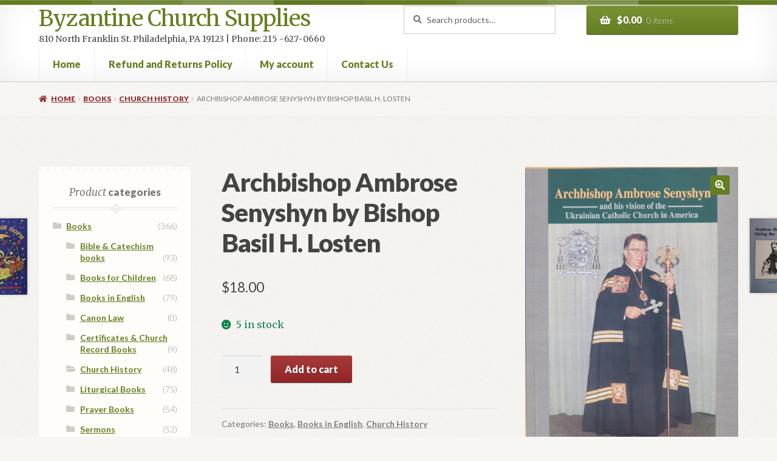

--- FILE ---
content_type: text/html; charset=UTF-8
request_url: https://byzantinechurchsupplies.com/product/archbishop-ambrose-senyshyn-by-bishop-basil-h-losten/
body_size: 19054
content:
<!doctype html>
<html lang="en-US">
<head>
<meta charset="UTF-8">
<meta name="viewport" content="width=device-width, initial-scale=1">
<link rel="profile" href="http://gmpg.org/xfn/11">
<link rel="pingback" href="https://byzantinechurchsupplies.com/xmlrpc.php">

<title>Archbishop Ambrose Senyshyn by Bishop Basil H. Losten &#8211; Byzantine Church Supplies</title>
<meta name='robots' content='max-image-preview:large' />
	<style>img:is([sizes="auto" i], [sizes^="auto," i]) { contain-intrinsic-size: 3000px 1500px }</style>
	<script>window._wca = window._wca || [];</script>
<link rel='dns-prefetch' href='//stats.wp.com' />
<link rel='dns-prefetch' href='//fonts.googleapis.com' />
<link rel="alternate" type="application/rss+xml" title="Byzantine Church Supplies &raquo; Feed" href="https://byzantinechurchsupplies.com/feed/" />
<link rel="alternate" type="application/rss+xml" title="Byzantine Church Supplies &raquo; Comments Feed" href="https://byzantinechurchsupplies.com/comments/feed/" />
<link rel="alternate" type="application/rss+xml" title="Byzantine Church Supplies &raquo; Archbishop Ambrose Senyshyn by Bishop Basil H. Losten Comments Feed" href="https://byzantinechurchsupplies.com/product/archbishop-ambrose-senyshyn-by-bishop-basil-h-losten/feed/" />
<script>
window._wpemojiSettings = {"baseUrl":"https:\/\/s.w.org\/images\/core\/emoji\/16.0.1\/72x72\/","ext":".png","svgUrl":"https:\/\/s.w.org\/images\/core\/emoji\/16.0.1\/svg\/","svgExt":".svg","source":{"concatemoji":"https:\/\/byzantinechurchsupplies.com\/wp-includes\/js\/wp-emoji-release.min.js?ver=6.8.3"}};
/*! This file is auto-generated */
!function(s,n){var o,i,e;function c(e){try{var t={supportTests:e,timestamp:(new Date).valueOf()};sessionStorage.setItem(o,JSON.stringify(t))}catch(e){}}function p(e,t,n){e.clearRect(0,0,e.canvas.width,e.canvas.height),e.fillText(t,0,0);var t=new Uint32Array(e.getImageData(0,0,e.canvas.width,e.canvas.height).data),a=(e.clearRect(0,0,e.canvas.width,e.canvas.height),e.fillText(n,0,0),new Uint32Array(e.getImageData(0,0,e.canvas.width,e.canvas.height).data));return t.every(function(e,t){return e===a[t]})}function u(e,t){e.clearRect(0,0,e.canvas.width,e.canvas.height),e.fillText(t,0,0);for(var n=e.getImageData(16,16,1,1),a=0;a<n.data.length;a++)if(0!==n.data[a])return!1;return!0}function f(e,t,n,a){switch(t){case"flag":return n(e,"\ud83c\udff3\ufe0f\u200d\u26a7\ufe0f","\ud83c\udff3\ufe0f\u200b\u26a7\ufe0f")?!1:!n(e,"\ud83c\udde8\ud83c\uddf6","\ud83c\udde8\u200b\ud83c\uddf6")&&!n(e,"\ud83c\udff4\udb40\udc67\udb40\udc62\udb40\udc65\udb40\udc6e\udb40\udc67\udb40\udc7f","\ud83c\udff4\u200b\udb40\udc67\u200b\udb40\udc62\u200b\udb40\udc65\u200b\udb40\udc6e\u200b\udb40\udc67\u200b\udb40\udc7f");case"emoji":return!a(e,"\ud83e\udedf")}return!1}function g(e,t,n,a){var r="undefined"!=typeof WorkerGlobalScope&&self instanceof WorkerGlobalScope?new OffscreenCanvas(300,150):s.createElement("canvas"),o=r.getContext("2d",{willReadFrequently:!0}),i=(o.textBaseline="top",o.font="600 32px Arial",{});return e.forEach(function(e){i[e]=t(o,e,n,a)}),i}function t(e){var t=s.createElement("script");t.src=e,t.defer=!0,s.head.appendChild(t)}"undefined"!=typeof Promise&&(o="wpEmojiSettingsSupports",i=["flag","emoji"],n.supports={everything:!0,everythingExceptFlag:!0},e=new Promise(function(e){s.addEventListener("DOMContentLoaded",e,{once:!0})}),new Promise(function(t){var n=function(){try{var e=JSON.parse(sessionStorage.getItem(o));if("object"==typeof e&&"number"==typeof e.timestamp&&(new Date).valueOf()<e.timestamp+604800&&"object"==typeof e.supportTests)return e.supportTests}catch(e){}return null}();if(!n){if("undefined"!=typeof Worker&&"undefined"!=typeof OffscreenCanvas&&"undefined"!=typeof URL&&URL.createObjectURL&&"undefined"!=typeof Blob)try{var e="postMessage("+g.toString()+"("+[JSON.stringify(i),f.toString(),p.toString(),u.toString()].join(",")+"));",a=new Blob([e],{type:"text/javascript"}),r=new Worker(URL.createObjectURL(a),{name:"wpTestEmojiSupports"});return void(r.onmessage=function(e){c(n=e.data),r.terminate(),t(n)})}catch(e){}c(n=g(i,f,p,u))}t(n)}).then(function(e){for(var t in e)n.supports[t]=e[t],n.supports.everything=n.supports.everything&&n.supports[t],"flag"!==t&&(n.supports.everythingExceptFlag=n.supports.everythingExceptFlag&&n.supports[t]);n.supports.everythingExceptFlag=n.supports.everythingExceptFlag&&!n.supports.flag,n.DOMReady=!1,n.readyCallback=function(){n.DOMReady=!0}}).then(function(){return e}).then(function(){var e;n.supports.everything||(n.readyCallback(),(e=n.source||{}).concatemoji?t(e.concatemoji):e.wpemoji&&e.twemoji&&(t(e.twemoji),t(e.wpemoji)))}))}((window,document),window._wpemojiSettings);
</script>
<style id='wp-emoji-styles-inline-css'>

	img.wp-smiley, img.emoji {
		display: inline !important;
		border: none !important;
		box-shadow: none !important;
		height: 1em !important;
		width: 1em !important;
		margin: 0 0.07em !important;
		vertical-align: -0.1em !important;
		background: none !important;
		padding: 0 !important;
	}
</style>
<link rel='stylesheet' id='wp-block-library-css' href='https://byzantinechurchsupplies.com/wp-includes/css/dist/block-library/style.min.css?ver=6.8.3' media='all' />
<style id='wp-block-library-theme-inline-css'>
.wp-block-audio :where(figcaption){color:#555;font-size:13px;text-align:center}.is-dark-theme .wp-block-audio :where(figcaption){color:#ffffffa6}.wp-block-audio{margin:0 0 1em}.wp-block-code{border:1px solid #ccc;border-radius:4px;font-family:Menlo,Consolas,monaco,monospace;padding:.8em 1em}.wp-block-embed :where(figcaption){color:#555;font-size:13px;text-align:center}.is-dark-theme .wp-block-embed :where(figcaption){color:#ffffffa6}.wp-block-embed{margin:0 0 1em}.blocks-gallery-caption{color:#555;font-size:13px;text-align:center}.is-dark-theme .blocks-gallery-caption{color:#ffffffa6}:root :where(.wp-block-image figcaption){color:#555;font-size:13px;text-align:center}.is-dark-theme :root :where(.wp-block-image figcaption){color:#ffffffa6}.wp-block-image{margin:0 0 1em}.wp-block-pullquote{border-bottom:4px solid;border-top:4px solid;color:currentColor;margin-bottom:1.75em}.wp-block-pullquote cite,.wp-block-pullquote footer,.wp-block-pullquote__citation{color:currentColor;font-size:.8125em;font-style:normal;text-transform:uppercase}.wp-block-quote{border-left:.25em solid;margin:0 0 1.75em;padding-left:1em}.wp-block-quote cite,.wp-block-quote footer{color:currentColor;font-size:.8125em;font-style:normal;position:relative}.wp-block-quote:where(.has-text-align-right){border-left:none;border-right:.25em solid;padding-left:0;padding-right:1em}.wp-block-quote:where(.has-text-align-center){border:none;padding-left:0}.wp-block-quote.is-large,.wp-block-quote.is-style-large,.wp-block-quote:where(.is-style-plain){border:none}.wp-block-search .wp-block-search__label{font-weight:700}.wp-block-search__button{border:1px solid #ccc;padding:.375em .625em}:where(.wp-block-group.has-background){padding:1.25em 2.375em}.wp-block-separator.has-css-opacity{opacity:.4}.wp-block-separator{border:none;border-bottom:2px solid;margin-left:auto;margin-right:auto}.wp-block-separator.has-alpha-channel-opacity{opacity:1}.wp-block-separator:not(.is-style-wide):not(.is-style-dots){width:100px}.wp-block-separator.has-background:not(.is-style-dots){border-bottom:none;height:1px}.wp-block-separator.has-background:not(.is-style-wide):not(.is-style-dots){height:2px}.wp-block-table{margin:0 0 1em}.wp-block-table td,.wp-block-table th{word-break:normal}.wp-block-table :where(figcaption){color:#555;font-size:13px;text-align:center}.is-dark-theme .wp-block-table :where(figcaption){color:#ffffffa6}.wp-block-video :where(figcaption){color:#555;font-size:13px;text-align:center}.is-dark-theme .wp-block-video :where(figcaption){color:#ffffffa6}.wp-block-video{margin:0 0 1em}:root :where(.wp-block-template-part.has-background){margin-bottom:0;margin-top:0;padding:1.25em 2.375em}
</style>
<style id='classic-theme-styles-inline-css'>
/*! This file is auto-generated */
.wp-block-button__link{color:#fff;background-color:#32373c;border-radius:9999px;box-shadow:none;text-decoration:none;padding:calc(.667em + 2px) calc(1.333em + 2px);font-size:1.125em}.wp-block-file__button{background:#32373c;color:#fff;text-decoration:none}
</style>
<link rel='stylesheet' id='mediaelement-css' href='https://byzantinechurchsupplies.com/wp-includes/js/mediaelement/mediaelementplayer-legacy.min.css?ver=4.2.17' media='all' />
<link rel='stylesheet' id='wp-mediaelement-css' href='https://byzantinechurchsupplies.com/wp-includes/js/mediaelement/wp-mediaelement.min.css?ver=6.8.3' media='all' />
<style id='jetpack-sharing-buttons-style-inline-css'>
.jetpack-sharing-buttons__services-list{display:flex;flex-direction:row;flex-wrap:wrap;gap:0;list-style-type:none;margin:5px;padding:0}.jetpack-sharing-buttons__services-list.has-small-icon-size{font-size:12px}.jetpack-sharing-buttons__services-list.has-normal-icon-size{font-size:16px}.jetpack-sharing-buttons__services-list.has-large-icon-size{font-size:24px}.jetpack-sharing-buttons__services-list.has-huge-icon-size{font-size:36px}@media print{.jetpack-sharing-buttons__services-list{display:none!important}}.editor-styles-wrapper .wp-block-jetpack-sharing-buttons{gap:0;padding-inline-start:0}ul.jetpack-sharing-buttons__services-list.has-background{padding:1.25em 2.375em}
</style>
<link rel='stylesheet' id='storefront-gutenberg-blocks-css' href='https://byzantinechurchsupplies.com/wp-content/themes/storefront/assets/css/base/gutenberg-blocks.css?ver=4.6.2' media='all' />
<style id='storefront-gutenberg-blocks-inline-css'>

				.wp-block-button__link:not(.has-text-color) {
					color: #ffffff;
				}

				.wp-block-button__link:not(.has-text-color):hover,
				.wp-block-button__link:not(.has-text-color):focus,
				.wp-block-button__link:not(.has-text-color):active {
					color: #ffffff;
				}

				.wp-block-button__link:not(.has-background) {
					background-color: #657E21;
				}

				.wp-block-button__link:not(.has-background):hover,
				.wp-block-button__link:not(.has-background):focus,
				.wp-block-button__link:not(.has-background):active {
					border-color: #4c6508;
					background-color: #4c6508;
				}

				.wc-block-grid__products .wc-block-grid__product .wp-block-button__link {
					background-color: #657E21;
					border-color: #657E21;
					color: #ffffff;
				}

				.wp-block-quote footer,
				.wp-block-quote cite,
				.wp-block-quote__citation {
					color: #777777;
				}

				.wp-block-pullquote cite,
				.wp-block-pullquote footer,
				.wp-block-pullquote__citation {
					color: #777777;
				}

				.wp-block-image figcaption {
					color: #777777;
				}

				.wp-block-separator.is-style-dots::before {
					color: #444444;
				}

				.wp-block-file a.wp-block-file__button {
					color: #ffffff;
					background-color: #657E21;
					border-color: #657E21;
				}

				.wp-block-file a.wp-block-file__button:hover,
				.wp-block-file a.wp-block-file__button:focus,
				.wp-block-file a.wp-block-file__button:active {
					color: #ffffff;
					background-color: #4c6508;
				}

				.wp-block-code,
				.wp-block-preformatted pre {
					color: #777777;
				}

				.wp-block-table:not( .has-background ):not( .is-style-stripes ) tbody tr:nth-child(2n) td {
					background-color: #f5f4f0;
				}

				.wp-block-cover .wp-block-cover__inner-container h1:not(.has-text-color),
				.wp-block-cover .wp-block-cover__inner-container h2:not(.has-text-color),
				.wp-block-cover .wp-block-cover__inner-container h3:not(.has-text-color),
				.wp-block-cover .wp-block-cover__inner-container h4:not(.has-text-color),
				.wp-block-cover .wp-block-cover__inner-container h5:not(.has-text-color),
				.wp-block-cover .wp-block-cover__inner-container h6:not(.has-text-color) {
					color: #000000;
				}

				div.wc-block-components-price-slider__range-input-progress,
				.rtl .wc-block-components-price-slider__range-input-progress {
					--range-color: #657E21;
				}

				/* Target only IE11 */
				@media all and (-ms-high-contrast: none), (-ms-high-contrast: active) {
					.wc-block-components-price-slider__range-input-progress {
						background: #657E21;
					}
				}

				.wc-block-components-button:not(.is-link) {
					background-color: #922627;
					color: #ffffff;
				}

				.wc-block-components-button:not(.is-link):hover,
				.wc-block-components-button:not(.is-link):focus,
				.wc-block-components-button:not(.is-link):active {
					background-color: #790d0e;
					color: #ffffff;
				}

				.wc-block-components-button:not(.is-link):disabled {
					background-color: #922627;
					color: #ffffff;
				}

				.wc-block-cart__submit-container {
					background-color: #F7F6F2;
				}

				.wc-block-cart__submit-container::before {
					color: rgba(212,211,207,0.5);
				}

				.wc-block-components-order-summary-item__quantity {
					background-color: #F7F6F2;
					border-color: #777777;
					box-shadow: 0 0 0 2px #F7F6F2;
					color: #777777;
				}
			
</style>
<style id='global-styles-inline-css'>
:root{--wp--preset--aspect-ratio--square: 1;--wp--preset--aspect-ratio--4-3: 4/3;--wp--preset--aspect-ratio--3-4: 3/4;--wp--preset--aspect-ratio--3-2: 3/2;--wp--preset--aspect-ratio--2-3: 2/3;--wp--preset--aspect-ratio--16-9: 16/9;--wp--preset--aspect-ratio--9-16: 9/16;--wp--preset--color--black: #000000;--wp--preset--color--cyan-bluish-gray: #abb8c3;--wp--preset--color--white: #ffffff;--wp--preset--color--pale-pink: #f78da7;--wp--preset--color--vivid-red: #cf2e2e;--wp--preset--color--luminous-vivid-orange: #ff6900;--wp--preset--color--luminous-vivid-amber: #fcb900;--wp--preset--color--light-green-cyan: #7bdcb5;--wp--preset--color--vivid-green-cyan: #00d084;--wp--preset--color--pale-cyan-blue: #8ed1fc;--wp--preset--color--vivid-cyan-blue: #0693e3;--wp--preset--color--vivid-purple: #9b51e0;--wp--preset--gradient--vivid-cyan-blue-to-vivid-purple: linear-gradient(135deg,rgba(6,147,227,1) 0%,rgb(155,81,224) 100%);--wp--preset--gradient--light-green-cyan-to-vivid-green-cyan: linear-gradient(135deg,rgb(122,220,180) 0%,rgb(0,208,130) 100%);--wp--preset--gradient--luminous-vivid-amber-to-luminous-vivid-orange: linear-gradient(135deg,rgba(252,185,0,1) 0%,rgba(255,105,0,1) 100%);--wp--preset--gradient--luminous-vivid-orange-to-vivid-red: linear-gradient(135deg,rgba(255,105,0,1) 0%,rgb(207,46,46) 100%);--wp--preset--gradient--very-light-gray-to-cyan-bluish-gray: linear-gradient(135deg,rgb(238,238,238) 0%,rgb(169,184,195) 100%);--wp--preset--gradient--cool-to-warm-spectrum: linear-gradient(135deg,rgb(74,234,220) 0%,rgb(151,120,209) 20%,rgb(207,42,186) 40%,rgb(238,44,130) 60%,rgb(251,105,98) 80%,rgb(254,248,76) 100%);--wp--preset--gradient--blush-light-purple: linear-gradient(135deg,rgb(255,206,236) 0%,rgb(152,150,240) 100%);--wp--preset--gradient--blush-bordeaux: linear-gradient(135deg,rgb(254,205,165) 0%,rgb(254,45,45) 50%,rgb(107,0,62) 100%);--wp--preset--gradient--luminous-dusk: linear-gradient(135deg,rgb(255,203,112) 0%,rgb(199,81,192) 50%,rgb(65,88,208) 100%);--wp--preset--gradient--pale-ocean: linear-gradient(135deg,rgb(255,245,203) 0%,rgb(182,227,212) 50%,rgb(51,167,181) 100%);--wp--preset--gradient--electric-grass: linear-gradient(135deg,rgb(202,248,128) 0%,rgb(113,206,126) 100%);--wp--preset--gradient--midnight: linear-gradient(135deg,rgb(2,3,129) 0%,rgb(40,116,252) 100%);--wp--preset--font-size--small: 14px;--wp--preset--font-size--medium: 23px;--wp--preset--font-size--large: 26px;--wp--preset--font-size--x-large: 42px;--wp--preset--font-size--normal: 16px;--wp--preset--font-size--huge: 37px;--wp--preset--spacing--20: 0.44rem;--wp--preset--spacing--30: 0.67rem;--wp--preset--spacing--40: 1rem;--wp--preset--spacing--50: 1.5rem;--wp--preset--spacing--60: 2.25rem;--wp--preset--spacing--70: 3.38rem;--wp--preset--spacing--80: 5.06rem;--wp--preset--shadow--natural: 6px 6px 9px rgba(0, 0, 0, 0.2);--wp--preset--shadow--deep: 12px 12px 50px rgba(0, 0, 0, 0.4);--wp--preset--shadow--sharp: 6px 6px 0px rgba(0, 0, 0, 0.2);--wp--preset--shadow--outlined: 6px 6px 0px -3px rgba(255, 255, 255, 1), 6px 6px rgba(0, 0, 0, 1);--wp--preset--shadow--crisp: 6px 6px 0px rgba(0, 0, 0, 1);}:root :where(.is-layout-flow) > :first-child{margin-block-start: 0;}:root :where(.is-layout-flow) > :last-child{margin-block-end: 0;}:root :where(.is-layout-flow) > *{margin-block-start: 24px;margin-block-end: 0;}:root :where(.is-layout-constrained) > :first-child{margin-block-start: 0;}:root :where(.is-layout-constrained) > :last-child{margin-block-end: 0;}:root :where(.is-layout-constrained) > *{margin-block-start: 24px;margin-block-end: 0;}:root :where(.is-layout-flex){gap: 24px;}:root :where(.is-layout-grid){gap: 24px;}body .is-layout-flex{display: flex;}.is-layout-flex{flex-wrap: wrap;align-items: center;}.is-layout-flex > :is(*, div){margin: 0;}body .is-layout-grid{display: grid;}.is-layout-grid > :is(*, div){margin: 0;}.has-black-color{color: var(--wp--preset--color--black) !important;}.has-cyan-bluish-gray-color{color: var(--wp--preset--color--cyan-bluish-gray) !important;}.has-white-color{color: var(--wp--preset--color--white) !important;}.has-pale-pink-color{color: var(--wp--preset--color--pale-pink) !important;}.has-vivid-red-color{color: var(--wp--preset--color--vivid-red) !important;}.has-luminous-vivid-orange-color{color: var(--wp--preset--color--luminous-vivid-orange) !important;}.has-luminous-vivid-amber-color{color: var(--wp--preset--color--luminous-vivid-amber) !important;}.has-light-green-cyan-color{color: var(--wp--preset--color--light-green-cyan) !important;}.has-vivid-green-cyan-color{color: var(--wp--preset--color--vivid-green-cyan) !important;}.has-pale-cyan-blue-color{color: var(--wp--preset--color--pale-cyan-blue) !important;}.has-vivid-cyan-blue-color{color: var(--wp--preset--color--vivid-cyan-blue) !important;}.has-vivid-purple-color{color: var(--wp--preset--color--vivid-purple) !important;}.has-black-background-color{background-color: var(--wp--preset--color--black) !important;}.has-cyan-bluish-gray-background-color{background-color: var(--wp--preset--color--cyan-bluish-gray) !important;}.has-white-background-color{background-color: var(--wp--preset--color--white) !important;}.has-pale-pink-background-color{background-color: var(--wp--preset--color--pale-pink) !important;}.has-vivid-red-background-color{background-color: var(--wp--preset--color--vivid-red) !important;}.has-luminous-vivid-orange-background-color{background-color: var(--wp--preset--color--luminous-vivid-orange) !important;}.has-luminous-vivid-amber-background-color{background-color: var(--wp--preset--color--luminous-vivid-amber) !important;}.has-light-green-cyan-background-color{background-color: var(--wp--preset--color--light-green-cyan) !important;}.has-vivid-green-cyan-background-color{background-color: var(--wp--preset--color--vivid-green-cyan) !important;}.has-pale-cyan-blue-background-color{background-color: var(--wp--preset--color--pale-cyan-blue) !important;}.has-vivid-cyan-blue-background-color{background-color: var(--wp--preset--color--vivid-cyan-blue) !important;}.has-vivid-purple-background-color{background-color: var(--wp--preset--color--vivid-purple) !important;}.has-black-border-color{border-color: var(--wp--preset--color--black) !important;}.has-cyan-bluish-gray-border-color{border-color: var(--wp--preset--color--cyan-bluish-gray) !important;}.has-white-border-color{border-color: var(--wp--preset--color--white) !important;}.has-pale-pink-border-color{border-color: var(--wp--preset--color--pale-pink) !important;}.has-vivid-red-border-color{border-color: var(--wp--preset--color--vivid-red) !important;}.has-luminous-vivid-orange-border-color{border-color: var(--wp--preset--color--luminous-vivid-orange) !important;}.has-luminous-vivid-amber-border-color{border-color: var(--wp--preset--color--luminous-vivid-amber) !important;}.has-light-green-cyan-border-color{border-color: var(--wp--preset--color--light-green-cyan) !important;}.has-vivid-green-cyan-border-color{border-color: var(--wp--preset--color--vivid-green-cyan) !important;}.has-pale-cyan-blue-border-color{border-color: var(--wp--preset--color--pale-cyan-blue) !important;}.has-vivid-cyan-blue-border-color{border-color: var(--wp--preset--color--vivid-cyan-blue) !important;}.has-vivid-purple-border-color{border-color: var(--wp--preset--color--vivid-purple) !important;}.has-vivid-cyan-blue-to-vivid-purple-gradient-background{background: var(--wp--preset--gradient--vivid-cyan-blue-to-vivid-purple) !important;}.has-light-green-cyan-to-vivid-green-cyan-gradient-background{background: var(--wp--preset--gradient--light-green-cyan-to-vivid-green-cyan) !important;}.has-luminous-vivid-amber-to-luminous-vivid-orange-gradient-background{background: var(--wp--preset--gradient--luminous-vivid-amber-to-luminous-vivid-orange) !important;}.has-luminous-vivid-orange-to-vivid-red-gradient-background{background: var(--wp--preset--gradient--luminous-vivid-orange-to-vivid-red) !important;}.has-very-light-gray-to-cyan-bluish-gray-gradient-background{background: var(--wp--preset--gradient--very-light-gray-to-cyan-bluish-gray) !important;}.has-cool-to-warm-spectrum-gradient-background{background: var(--wp--preset--gradient--cool-to-warm-spectrum) !important;}.has-blush-light-purple-gradient-background{background: var(--wp--preset--gradient--blush-light-purple) !important;}.has-blush-bordeaux-gradient-background{background: var(--wp--preset--gradient--blush-bordeaux) !important;}.has-luminous-dusk-gradient-background{background: var(--wp--preset--gradient--luminous-dusk) !important;}.has-pale-ocean-gradient-background{background: var(--wp--preset--gradient--pale-ocean) !important;}.has-electric-grass-gradient-background{background: var(--wp--preset--gradient--electric-grass) !important;}.has-midnight-gradient-background{background: var(--wp--preset--gradient--midnight) !important;}.has-small-font-size{font-size: var(--wp--preset--font-size--small) !important;}.has-medium-font-size{font-size: var(--wp--preset--font-size--medium) !important;}.has-large-font-size{font-size: var(--wp--preset--font-size--large) !important;}.has-x-large-font-size{font-size: var(--wp--preset--font-size--x-large) !important;}
:root :where(.wp-block-pullquote){font-size: 1.5em;line-height: 1.6;}
</style>
<link rel='stylesheet' id='photoswipe-css' href='https://byzantinechurchsupplies.com/wp-content/plugins/woocommerce/assets/css/photoswipe/photoswipe.min.css?ver=10.4.3' media='all' />
<link rel='stylesheet' id='photoswipe-default-skin-css' href='https://byzantinechurchsupplies.com/wp-content/plugins/woocommerce/assets/css/photoswipe/default-skin/default-skin.min.css?ver=10.4.3' media='all' />
<style id='woocommerce-inline-inline-css'>
.woocommerce form .form-row .required { visibility: visible; }
</style>
<link rel='stylesheet' id='storefront-style-css' href='https://byzantinechurchsupplies.com/wp-content/themes/storefront/style.css?ver=4.6.2' media='all' />
<style id='storefront-style-inline-css'>

			.main-navigation ul li a,
			.site-title a,
			ul.menu li a,
			.site-branding h1 a,
			button.menu-toggle,
			button.menu-toggle:hover,
			.handheld-navigation .dropdown-toggle {
				color: #657E21;
			}

			button.menu-toggle,
			button.menu-toggle:hover {
				border-color: #657E21;
			}

			.main-navigation ul li a:hover,
			.main-navigation ul li:hover > a,
			.site-title a:hover,
			.site-header ul.menu li.current-menu-item > a {
				color: #a6bf62;
			}

			table:not( .has-background ) th {
				background-color: #f0efeb;
			}

			table:not( .has-background ) tbody td {
				background-color: #f5f4f0;
			}

			table:not( .has-background ) tbody tr:nth-child(2n) td,
			fieldset,
			fieldset legend {
				background-color: #f3f2ee;
			}

			.site-header,
			.secondary-navigation ul ul,
			.main-navigation ul.menu > li.menu-item-has-children:after,
			.secondary-navigation ul.menu ul,
			.storefront-handheld-footer-bar,
			.storefront-handheld-footer-bar ul li > a,
			.storefront-handheld-footer-bar ul li.search .site-search,
			button.menu-toggle,
			button.menu-toggle:hover {
				background-color: #ffffff;
			}

			p.site-description,
			.site-header,
			.storefront-handheld-footer-bar {
				color: #444444;
			}

			button.menu-toggle:after,
			button.menu-toggle:before,
			button.menu-toggle span:before {
				background-color: #657E21;
			}

			h1, h2, h3, h4, h5, h6, .wc-block-grid__product-title {
				color: #444444;
			}

			.widget h1 {
				border-bottom-color: #444444;
			}

			body,
			.secondary-navigation a {
				color: #777777;
			}

			.widget-area .widget a,
			.hentry .entry-header .posted-on a,
			.hentry .entry-header .post-author a,
			.hentry .entry-header .post-comments a,
			.hentry .entry-header .byline a {
				color: #7c7c7c;
			}

			a {
				color: #657E21;
			}

			a:focus,
			button:focus,
			.button.alt:focus,
			input:focus,
			textarea:focus,
			input[type="button"]:focus,
			input[type="reset"]:focus,
			input[type="submit"]:focus,
			input[type="email"]:focus,
			input[type="tel"]:focus,
			input[type="url"]:focus,
			input[type="password"]:focus,
			input[type="search"]:focus {
				outline-color: #657E21;
			}

			button, input[type="button"], input[type="reset"], input[type="submit"], .button, .widget a.button {
				background-color: #657E21;
				border-color: #657E21;
				color: #ffffff;
			}

			button:hover, input[type="button"]:hover, input[type="reset"]:hover, input[type="submit"]:hover, .button:hover, .widget a.button:hover {
				background-color: #4c6508;
				border-color: #4c6508;
				color: #ffffff;
			}

			button.alt, input[type="button"].alt, input[type="reset"].alt, input[type="submit"].alt, .button.alt, .widget-area .widget a.button.alt {
				background-color: #922627;
				border-color: #922627;
				color: #ffffff;
			}

			button.alt:hover, input[type="button"].alt:hover, input[type="reset"].alt:hover, input[type="submit"].alt:hover, .button.alt:hover, .widget-area .widget a.button.alt:hover {
				background-color: #790d0e;
				border-color: #790d0e;
				color: #ffffff;
			}

			.pagination .page-numbers li .page-numbers.current {
				background-color: #deddd9;
				color: #6d6d6d;
			}

			#comments .comment-list .comment-content .comment-text {
				background-color: #f0efeb;
			}

			.site-footer {
				background-color: #ffffff;
				color: #777777;
			}

			.site-footer a:not(.button):not(.components-button) {
				color: #657E21;
			}

			.site-footer .storefront-handheld-footer-bar a:not(.button):not(.components-button) {
				color: #657E21;
			}

			.site-footer h1, .site-footer h2, .site-footer h3, .site-footer h4, .site-footer h5, .site-footer h6, .site-footer .widget .widget-title, .site-footer .widget .widgettitle {
				color: #444444;
			}

			.page-template-template-homepage.has-post-thumbnail .type-page.has-post-thumbnail .entry-title {
				color: #000000;
			}

			.page-template-template-homepage.has-post-thumbnail .type-page.has-post-thumbnail .entry-content {
				color: #000000;
			}

			@media screen and ( min-width: 768px ) {
				.secondary-navigation ul.menu a:hover {
					color: #5d5d5d;
				}

				.secondary-navigation ul.menu a {
					color: #444444;
				}

				.main-navigation ul.menu ul.sub-menu,
				.main-navigation ul.nav-menu ul.children {
					background-color: #f0f0f0;
				}

				.site-header {
					border-bottom-color: #f0f0f0;
				}
			}

				.sp-fixed-width .site {
					background-color:#ffffff;
				}
			

				.checkout-slides .sp-checkout-control-nav li a:after {
					background-color:#F7F6F2;
					border: 4px solid #cfceca;
				}

				.checkout-slides .sp-checkout-control-nav li:nth-child(2) a.flex-active:after {
					border: 4px solid #cfceca;
				}

				.checkout-slides .sp-checkout-control-nav li a:before,
				.checkout-slides .sp-checkout-control-nav li:nth-child(2) a.flex-active:before  {
					background-color:#cfceca;
				}

				.checkout-slides .sp-checkout-control-nav li:nth-child(2) a:before {
					background-color:#e3e2de;
				}

				.checkout-slides .sp-checkout-control-nav li:nth-child(2) a:after {
					border: 4px solid #e3e2de;
				}
			
</style>
<link rel='stylesheet' id='storefront-icons-css' href='https://byzantinechurchsupplies.com/wp-content/themes/storefront/assets/css/base/icons.css?ver=4.6.2' media='all' />
<link rel='stylesheet' id='storefront-fonts-css' href='https://fonts.googleapis.com/css?family=Source+Sans+Pro%3A400%2C300%2C300italic%2C400italic%2C600%2C700%2C900&#038;subset=latin%2Clatin-ext&#038;ver=4.6.2' media='all' />
<link rel='stylesheet' id='storefront-jetpack-widgets-css' href='https://byzantinechurchsupplies.com/wp-content/themes/storefront/assets/css/jetpack/widgets.css?ver=4.6.2' media='all' />
<link rel='stylesheet' id='storefront-woocommerce-style-css' href='https://byzantinechurchsupplies.com/wp-content/themes/storefront/assets/css/woocommerce/woocommerce.css?ver=4.6.2' media='all' />
<style id='storefront-woocommerce-style-inline-css'>
@font-face {
				font-family: star;
				src: url(https://byzantinechurchsupplies.com/wp-content/plugins/woocommerce/assets/fonts/star.eot);
				src:
					url(https://byzantinechurchsupplies.com/wp-content/plugins/woocommerce/assets/fonts/star.eot?#iefix) format("embedded-opentype"),
					url(https://byzantinechurchsupplies.com/wp-content/plugins/woocommerce/assets/fonts/star.woff) format("woff"),
					url(https://byzantinechurchsupplies.com/wp-content/plugins/woocommerce/assets/fonts/star.ttf) format("truetype"),
					url(https://byzantinechurchsupplies.com/wp-content/plugins/woocommerce/assets/fonts/star.svg#star) format("svg");
				font-weight: 400;
				font-style: normal;
			}
			@font-face {
				font-family: WooCommerce;
				src: url(https://byzantinechurchsupplies.com/wp-content/plugins/woocommerce/assets/fonts/WooCommerce.eot);
				src:
					url(https://byzantinechurchsupplies.com/wp-content/plugins/woocommerce/assets/fonts/WooCommerce.eot?#iefix) format("embedded-opentype"),
					url(https://byzantinechurchsupplies.com/wp-content/plugins/woocommerce/assets/fonts/WooCommerce.woff) format("woff"),
					url(https://byzantinechurchsupplies.com/wp-content/plugins/woocommerce/assets/fonts/WooCommerce.ttf) format("truetype"),
					url(https://byzantinechurchsupplies.com/wp-content/plugins/woocommerce/assets/fonts/WooCommerce.svg#WooCommerce) format("svg");
				font-weight: 400;
				font-style: normal;
			}

			a.cart-contents,
			.site-header-cart .widget_shopping_cart a {
				color: #657E21;
			}

			a.cart-contents:hover,
			.site-header-cart .widget_shopping_cart a:hover,
			.site-header-cart:hover > li > a {
				color: #a6bf62;
			}

			table.cart td.product-remove,
			table.cart td.actions {
				border-top-color: #F7F6F2;
			}

			.storefront-handheld-footer-bar ul li.cart .count {
				background-color: #657E21;
				color: #ffffff;
				border-color: #ffffff;
			}

			.woocommerce-tabs ul.tabs li.active a,
			ul.products li.product .price,
			.onsale,
			.wc-block-grid__product-onsale,
			.widget_search form:before,
			.widget_product_search form:before {
				color: #777777;
			}

			.woocommerce-breadcrumb a,
			a.woocommerce-review-link,
			.product_meta a {
				color: #7c7c7c;
			}

			.wc-block-grid__product-onsale,
			.onsale {
				border-color: #777777;
			}

			.star-rating span:before,
			.quantity .plus, .quantity .minus,
			p.stars a:hover:after,
			p.stars a:after,
			.star-rating span:before,
			#payment .payment_methods li input[type=radio]:first-child:checked+label:before {
				color: #657E21;
			}

			.widget_price_filter .ui-slider .ui-slider-range,
			.widget_price_filter .ui-slider .ui-slider-handle {
				background-color: #657E21;
			}

			.order_details {
				background-color: #f0efeb;
			}

			.order_details > li {
				border-bottom: 1px dotted #dbdad6;
			}

			.order_details:before,
			.order_details:after {
				background: -webkit-linear-gradient(transparent 0,transparent 0),-webkit-linear-gradient(135deg,#f0efeb 33.33%,transparent 33.33%),-webkit-linear-gradient(45deg,#f0efeb 33.33%,transparent 33.33%)
			}

			#order_review {
				background-color: #F7F6F2;
			}

			#payment .payment_methods > li .payment_box,
			#payment .place-order {
				background-color: #f2f1ed;
			}

			#payment .payment_methods > li:not(.woocommerce-notice) {
				background-color: #edece8;
			}

			#payment .payment_methods > li:not(.woocommerce-notice):hover {
				background-color: #e8e7e3;
			}

			.woocommerce-pagination .page-numbers li .page-numbers.current {
				background-color: #deddd9;
				color: #6d6d6d;
			}

			.wc-block-grid__product-onsale,
			.onsale,
			.woocommerce-pagination .page-numbers li .page-numbers:not(.current) {
				color: #777777;
			}

			p.stars a:before,
			p.stars a:hover~a:before,
			p.stars.selected a.active~a:before {
				color: #777777;
			}

			p.stars.selected a.active:before,
			p.stars:hover a:before,
			p.stars.selected a:not(.active):before,
			p.stars.selected a.active:before {
				color: #657E21;
			}

			.single-product div.product .woocommerce-product-gallery .woocommerce-product-gallery__trigger {
				background-color: #657E21;
				color: #ffffff;
			}

			.single-product div.product .woocommerce-product-gallery .woocommerce-product-gallery__trigger:hover {
				background-color: #4c6508;
				border-color: #4c6508;
				color: #ffffff;
			}

			.button.added_to_cart:focus,
			.button.wc-forward:focus {
				outline-color: #657E21;
			}

			.added_to_cart,
			.site-header-cart .widget_shopping_cart a.button,
			.wc-block-grid__products .wc-block-grid__product .wp-block-button__link {
				background-color: #657E21;
				border-color: #657E21;
				color: #ffffff;
			}

			.added_to_cart:hover,
			.site-header-cart .widget_shopping_cart a.button:hover,
			.wc-block-grid__products .wc-block-grid__product .wp-block-button__link:hover {
				background-color: #4c6508;
				border-color: #4c6508;
				color: #ffffff;
			}

			.added_to_cart.alt, .added_to_cart, .widget a.button.checkout {
				background-color: #922627;
				border-color: #922627;
				color: #ffffff;
			}

			.added_to_cart.alt:hover, .added_to_cart:hover, .widget a.button.checkout:hover {
				background-color: #790d0e;
				border-color: #790d0e;
				color: #ffffff;
			}

			.button.loading {
				color: #657E21;
			}

			.button.loading:hover {
				background-color: #657E21;
			}

			.button.loading:after {
				color: #ffffff;
			}

			@media screen and ( min-width: 768px ) {
				.site-header-cart .widget_shopping_cart,
				.site-header .product_list_widget li .quantity {
					color: #444444;
				}

				.site-header-cart .widget_shopping_cart .buttons,
				.site-header-cart .widget_shopping_cart .total {
					background-color: #f5f5f5;
				}

				.site-header-cart .widget_shopping_cart {
					background-color: #f0f0f0;
				}
			}
				.storefront-product-pagination a {
					color: #777777;
					background-color: #F7F6F2;
				}
				.storefront-sticky-add-to-cart {
					color: #777777;
					background-color: #F7F6F2;
				}

				.storefront-sticky-add-to-cart a:not(.button) {
					color: #657E21;
				}

				.woocommerce-message {
					background-color: #0f834d !important;
					color: #ffffff !important;
				}

				.woocommerce-message a,
				.woocommerce-message a:hover,
				.woocommerce-message .button,
				.woocommerce-message .button:hover {
					color: #ffffff !important;
				}

				.woocommerce-info {
					background-color: #3D9CD2 !important;
					color: #ffffff !important;
				}

				.woocommerce-info a,
				.woocommerce-info a:hover,
				.woocommerce-info .button,
				.woocommerce-info .button:hover {
					color: #ffffff !important;
				}

				.woocommerce-error {
					background-color: #e2401c !important;
					color: #ffffff !important;
				}

				.woocommerce-error a,
				.woocommerce-error a:hover,
				.woocommerce-error .button,
				.woocommerce-error .button:hover {
					color: #ffffff !important;
				}

			

				.star-rating span:before,
				.star-rating:before {
					color: #FFA200 !important;
				}

				.star-rating:before {
					opacity: 0.25 !important;
				}
			
</style>
<link rel='stylesheet' id='storefront-child-style-css' href='https://byzantinechurchsupplies.com/wp-content/themes/bookshop/style.css?ver=1.0.20' media='all' />
<style id='storefront-child-style-inline-css'>

				.secondary-navigation ul.menu li a,
				.woocommerce-breadcrumb a,
				ul.products li.product .price,
				.star-rating span:before {
					color: #922627;
				}

				.site-header-cart .widget_shopping_cart, .main-navigation ul.menu ul.sub-menu, .main-navigation ul.nav-menu ul.children {
					background-color: #ffffff;
				}

				.star-rating:before {
					color: #777777;
				}

				.single-product div.product .summary .price,
				#reviews .commentlist li .review-meta strong,
				.main-navigation ul li.smm-active .widget h3.widget-title {
					color: #444444;
				}

				ul.products li.product h3,
				ul.products li.product .button,
				ul.products li.product .added_to_cart,
				.widget-area .widget a:not(.button) {
					color: #657E21;
				}

				.main-navigation ul li .smm-mega-menu ul.products li.product a.button.add_to_cart_button,
				.main-navigation ul li .smm-mega-menu ul.products li.product a.added_to_cart,
				.main-navigation ul li .smm-mega-menu ul.products li.product a.button.add_to_cart_button:hover,
				.main-navigation ul li .smm-mega-menu ul.products li.product a.added_to_cart:hover,
				.main-navigation ul li .smm-mega-menu ul.products li.product a.button.product_type_grouped,
				.main-navigation ul li .smm-mega-menu ul.products li.product a.button.product_type_grouped:hover {
					color: #657E21 !important;
					background-color: transparent !important;
				}

				.widget-area .widget a:hover,
				.main-navigation ul li a:hover,
				.main-navigation ul li:hover > a,
				.site-title a:hover, a.cart-contents:hover,
				.site-header-cart .widget_shopping_cart a:hover,
				.site-header-cart:hover > li > a,
				ul.menu li.current-menu-item > a {
					color: #3d5600;
				}

				ul.products li.product .format,
				ul.products li.product .author,
				ul.products li.product .button:before,
				mark {
					color: #777777;
				}

				.onsale {
					background-color: #657E21;
					color: #F7F6F2;
				}

				.secondary-navigation ul.menu li a:hover {
					color: #ba4e4f;
				}

				.site-header:before {
					background-color: #657E21;
				}

				.button,
				button:not(.pswp__button),
				input[type=button],
				input[type=reset],
				input[type=submit],
				.wc-block-components-panel__button,
				.site-header-cart .cart-contents {
					background: #657E21; /* Old browsers */
					background: -moz-linear-gradient(top, #799235 0%, #657E21 100%); /* FF3.6-15 */
					background: -webkit-linear-gradient(top, #799235 0%,#657E21 100%); /* Chrome10-25,Safari5.1-6 */
					background: linear-gradient(to bottom, #799235 0%,#657E21 100%); /* W3C, IE10+, FF16+, Chrome26+, Opera12+, Safari7+ */
					filter: progid:DXImageTransform.Microsoft.gradient( startColorstr="#799235", endColorstr="#657E21",GradientType=0 ); /* IE6-9 */
					color: #ffffff
				}
				
				button.wc-block-components-chip__remove {
					box-shadow: none;
				}

				.button:hover,
				button:not(.pswp__button):hover,
				input[type=button]:hover,
				input[type=reset]:hover,
				input[type=submit]:hover,
				.site-header-cart .cart-contents:hover {
					background: #657E21; /* Old browsers */
					background: -moz-linear-gradient(top, #657E21 0%, #425b00 100%); /* FF3.6-15 */
					background: -webkit-linear-gradient(top, #657E21 0%,#425b00 100%); /* Chrome10-25,Safari5.1-6 */
					background: linear-gradient(to bottom, #657E21 0%,#425b00 100%); /* W3C, IE10+, FF16+, Chrome26+, Opera12+, Safari7+ */
					filter: progid:DXImageTransform.Microsoft.gradient( startColorstr="#657E21", endColorstr="#425b00",GradientType=0 ); /* IE6-9 */
				}
				
				button.wc-block-components-chip__remove:hover {
					background: none;
				}

				.button.alt,
				button.alt,
				input[type=button].alt,
				input[type=reset].alt,
				input[type=submit].alt {
					background: #922627; /* Old browsers */
					background: -moz-linear-gradient(top, #a63a3b 0%, #922627 100%); /* FF3.6-15 */
					background: -webkit-linear-gradient(top, #a63a3b 0%,#922627 100%); /* Chrome10-25,Safari5.1-6 */
					background: linear-gradient(to bottom, #a63a3b 0%,#922627 100%); /* W3C, IE10+, FF16+, Chrome26+, Opera12+, Safari7+ */
					filter: progid:DXImageTransform.Microsoft.gradient( startColorstr="#a63a3b", endColorstr="#922627",GradientType=0 ); /* IE6-9 */
					color: #ffffff
				}

				.button.alt:hover,
				button.alt:hover,
				input[type=button].alt:hover,
				input[type=reset].alt:hover,
				input[type=submit].alt:hover {
					background: #922627; /* Old browsers */
					background: -moz-linear-gradient(top, #922627 0%, #6f0304 100%); /* FF3.6-15 */
					background: -webkit-linear-gradient(top, #922627 0%,#6f0304 100%); /* Chrome10-25,Safari5.1-6 */
					background: linear-gradient(to bottom, #922627 0%,#6f0304 100%); /* W3C, IE10+, FF16+, Chrome26+, Opera12+, Safari7+ */
					filter: progid:DXImageTransform.Microsoft.gradient( startColorstr="#922627", endColorstr="#6f0304",GradientType=0 ); /* IE6-9 */
				}

				.site-header-cart .cart-contents:hover,
				.site-header-cart:hover .cart-contents,
				ul.menu li.current-menu-item > a.cart-contents {
					color: #ffffff
				}

				ul.menu li.current-menu-item > a,
				table th,
				#payment .payment_methods li label {
					color: #444444;
				}

				.main-navigation ul.nav-menu > li:hover > a,
				ul.menu li.current-menu-item > a:not(.cart-contents),
				.main-navigation ul.menu ul,
				.site-header-cart .widget_shopping_cart,
				.smm-mega-menu {
					background: #ffffff;
				}

				.main-navigation ul li.smm-active li:hover a {
					color: #657E21 !important;
				}

				.widget-area .widget,
				table,
				.woocommerce-tabs ul.tabs,
				.storefront-sorting,
				#order_review_heading,
				#order_review {
					background: #fefdf9;
				}

				.widget-area .widget.widget_shopping_cart {
					background: #fffffc;
				}

				.widget-area .widget .widget-title, .widget-area .widget .widgettitle,
				.site-main .storefront-product-section .section-title {
					border-bottom-color: #e8e7e3;
				}

				.widget-area .widget .widget-title:after, .widget-area .widget .widgettitle:after {
					background-color: #e8e7e3;
					border: 2px solid #fefdf9;
					box-shadow: 0 0 0 2px #e8e7e3;
				}

				.site-main .storefront-product-section .section-title:after {
					background-color: #e8e7e3;
					border: 2px solid #F7F6F2;
					box-shadow: 0 0 0 2px #e8e7e3;
				}
				
				.wc-block-components-panel__button:hover {
					color: #ffffff;
					font-family: #ffffff;
				}
</style>
<link rel='stylesheet' id='bookshop-fonts-css' href='https://fonts.googleapis.com/css?family=Merriweather%3A400%2C400italic%2C700%7CLato%3A300%2C400%2C400italic%2C700%2C700italic%2C900&#038;subset=latin%2Clatin-ext' media='all' />
<link rel='stylesheet' id='storefront-woocommerce-brands-style-css' href='https://byzantinechurchsupplies.com/wp-content/themes/storefront/assets/css/woocommerce/extensions/brands.css?ver=4.6.2' media='all' />
<link rel='stylesheet' id='sp-header-frontend-css' href='https://byzantinechurchsupplies.com/wp-content/plugins/storefront-powerpack/includes/customizer/header/assets/css/sp-header-frontend.css?ver=1.6.3' media='all' />
<link rel='stylesheet' id='sp-layout-css' href='https://byzantinechurchsupplies.com/wp-content/plugins/storefront-powerpack/includes/customizer/layout/assets/css/layout.css?ver=1.6.3' media='all' />
<link rel='stylesheet' id='sp-styles-css' href='https://byzantinechurchsupplies.com/wp-content/plugins/storefront-powerpack/assets/css/style.css?ver=1.6.3' media='all' />
<link rel='stylesheet' id='sprh-styles-css' href='https://byzantinechurchsupplies.com/wp-content/plugins/storefront-product-hero/assets/css/style.css?ver=6.8.3' media='all' />
<style id='sprh-styles-inline-css'>

		.sprh-hero a:not(.button) {
			color: #96588a;
		}
</style>
<script src="https://byzantinechurchsupplies.com/wp-includes/js/jquery/jquery.min.js?ver=3.7.1" id="jquery-core-js"></script>
<script src="https://byzantinechurchsupplies.com/wp-includes/js/jquery/jquery-migrate.min.js?ver=3.4.1" id="jquery-migrate-js"></script>
<script src="https://byzantinechurchsupplies.com/wp-content/plugins/woocommerce/assets/js/jquery-blockui/jquery.blockUI.min.js?ver=2.7.0-wc.10.4.3" id="wc-jquery-blockui-js" defer data-wp-strategy="defer"></script>
<script id="wc-add-to-cart-js-extra">
var wc_add_to_cart_params = {"ajax_url":"\/wp-admin\/admin-ajax.php","wc_ajax_url":"\/?wc-ajax=%%endpoint%%","i18n_view_cart":"View cart","cart_url":"https:\/\/byzantinechurchsupplies.com\/cart\/","is_cart":"","cart_redirect_after_add":"no"};
</script>
<script src="https://byzantinechurchsupplies.com/wp-content/plugins/woocommerce/assets/js/frontend/add-to-cart.min.js?ver=10.4.3" id="wc-add-to-cart-js" defer data-wp-strategy="defer"></script>
<script src="https://byzantinechurchsupplies.com/wp-content/plugins/woocommerce/assets/js/zoom/jquery.zoom.min.js?ver=1.7.21-wc.10.4.3" id="wc-zoom-js" defer data-wp-strategy="defer"></script>
<script src="https://byzantinechurchsupplies.com/wp-content/plugins/woocommerce/assets/js/flexslider/jquery.flexslider.min.js?ver=2.7.2-wc.10.4.3" id="wc-flexslider-js" defer data-wp-strategy="defer"></script>
<script src="https://byzantinechurchsupplies.com/wp-content/plugins/woocommerce/assets/js/photoswipe/photoswipe.min.js?ver=4.1.1-wc.10.4.3" id="wc-photoswipe-js" defer data-wp-strategy="defer"></script>
<script src="https://byzantinechurchsupplies.com/wp-content/plugins/woocommerce/assets/js/photoswipe/photoswipe-ui-default.min.js?ver=4.1.1-wc.10.4.3" id="wc-photoswipe-ui-default-js" defer data-wp-strategy="defer"></script>
<script id="wc-single-product-js-extra">
var wc_single_product_params = {"i18n_required_rating_text":"Please select a rating","i18n_rating_options":["1 of 5 stars","2 of 5 stars","3 of 5 stars","4 of 5 stars","5 of 5 stars"],"i18n_product_gallery_trigger_text":"View full-screen image gallery","review_rating_required":"yes","flexslider":{"rtl":false,"animation":"slide","smoothHeight":true,"directionNav":false,"controlNav":"thumbnails","slideshow":false,"animationSpeed":500,"animationLoop":false,"allowOneSlide":false},"zoom_enabled":"1","zoom_options":[],"photoswipe_enabled":"1","photoswipe_options":{"shareEl":false,"closeOnScroll":false,"history":false,"hideAnimationDuration":0,"showAnimationDuration":0},"flexslider_enabled":"1"};
</script>
<script src="https://byzantinechurchsupplies.com/wp-content/plugins/woocommerce/assets/js/frontend/single-product.min.js?ver=10.4.3" id="wc-single-product-js" defer data-wp-strategy="defer"></script>
<script src="https://byzantinechurchsupplies.com/wp-content/plugins/woocommerce/assets/js/js-cookie/js.cookie.min.js?ver=2.1.4-wc.10.4.3" id="wc-js-cookie-js" defer data-wp-strategy="defer"></script>
<script id="woocommerce-js-extra">
var woocommerce_params = {"ajax_url":"\/wp-admin\/admin-ajax.php","wc_ajax_url":"\/?wc-ajax=%%endpoint%%","i18n_password_show":"Show password","i18n_password_hide":"Hide password"};
</script>
<script src="https://byzantinechurchsupplies.com/wp-content/plugins/woocommerce/assets/js/frontend/woocommerce.min.js?ver=10.4.3" id="woocommerce-js" defer data-wp-strategy="defer"></script>
<script id="wc-cart-fragments-js-extra">
var wc_cart_fragments_params = {"ajax_url":"\/wp-admin\/admin-ajax.php","wc_ajax_url":"\/?wc-ajax=%%endpoint%%","cart_hash_key":"wc_cart_hash_da83c1d8c8bd3917319a30fa61c302d6","fragment_name":"wc_fragments_da83c1d8c8bd3917319a30fa61c302d6","request_timeout":"5000"};
</script>
<script src="https://byzantinechurchsupplies.com/wp-content/plugins/woocommerce/assets/js/frontend/cart-fragments.min.js?ver=10.4.3" id="wc-cart-fragments-js" defer data-wp-strategy="defer"></script>
<script src="https://stats.wp.com/s-202602.js" id="woocommerce-analytics-js" defer data-wp-strategy="defer"></script>
<link rel="https://api.w.org/" href="https://byzantinechurchsupplies.com/wp-json/" /><link rel="alternate" title="JSON" type="application/json" href="https://byzantinechurchsupplies.com/wp-json/wp/v2/product/7561" /><link rel="EditURI" type="application/rsd+xml" title="RSD" href="https://byzantinechurchsupplies.com/xmlrpc.php?rsd" />
<meta name="generator" content="WordPress 6.8.3" />
<meta name="generator" content="WooCommerce 10.4.3" />
<link rel="canonical" href="https://byzantinechurchsupplies.com/product/archbishop-ambrose-senyshyn-by-bishop-basil-h-losten/" />
<link rel='shortlink' href='https://byzantinechurchsupplies.com/?p=7561' />
<link rel="alternate" title="oEmbed (JSON)" type="application/json+oembed" href="https://byzantinechurchsupplies.com/wp-json/oembed/1.0/embed?url=https%3A%2F%2Fbyzantinechurchsupplies.com%2Fproduct%2Farchbishop-ambrose-senyshyn-by-bishop-basil-h-losten%2F" />
<link rel="alternate" title="oEmbed (XML)" type="text/xml+oembed" href="https://byzantinechurchsupplies.com/wp-json/oembed/1.0/embed?url=https%3A%2F%2Fbyzantinechurchsupplies.com%2Fproduct%2Farchbishop-ambrose-senyshyn-by-bishop-basil-h-losten%2F&#038;format=xml" />
	<style>img#wpstats{display:none}</style>
			<noscript><style>.woocommerce-product-gallery{ opacity: 1 !important; }</style></noscript>
	<style id="custom-background-css">
body.custom-background { background-color: #F7F6F2; background-image: url("https://byzantinechurchsupplies.com/wp-content/themes/bookshop/assets/images/paper.png"); background-position: left top; background-size: auto; background-repeat: repeat; background-attachment: fixed; }
</style>
	<style type="text/css" media="screen" id="storefront-powerpack-designer-css">#page .site-header{font-size:16px;letter-spacing:0px;line-height:25px;font-style:normal;font-weight:400;text-decoration:none;margin-top:0px;margin-bottom:0px;margin-left:0px;margin-right:0px;padding-top:9px;padding-bottom:0px;padding-left:0px;padding-right:0px;color:#444444;border-width:1px;border-radius:0px;border-style:none;border-color:#444444;background-color:#ffffff;}</style></head>

<body class="wp-singular product-template-default single single-product postid-7561 custom-background wp-embed-responsive wp-theme-storefront wp-child-theme-bookshop theme-storefront woocommerce woocommerce-page woocommerce-no-js storefront-2-3 storefront-align-wide left-sidebar woocommerce-active sp-header-active sp-designer sp-max-width sp-distraction-free-checkout sp-shop-alignment-center storefront-product-hero-active">



<div id="page" class="hfeed site">
	
	<header id="masthead" class="site-header" role="banner" style="">

		<div class="col-full"><div class="sp-header-row"><div class="sp-header-span-6">		<div class="site-branding">
			<div class="beta site-title"><a href="https://byzantinechurchsupplies.com/" rel="home">Byzantine Church Supplies</a></div><p class="site-description">810 North Franklin St. Philadelphia, PA 19123 | Phone: 215 -627-0660</p>		</div>
		</div><div class="sp-header-span-3">			<div class="site-search">
				<div class="widget woocommerce widget_product_search"><form role="search" method="get" class="woocommerce-product-search" action="https://byzantinechurchsupplies.com/">
	<label class="screen-reader-text" for="woocommerce-product-search-field-0">Search for:</label>
	<input type="search" id="woocommerce-product-search-field-0" class="search-field" placeholder="Search products&hellip;" value="" name="s" />
	<button type="submit" value="Search" class="">Search</button>
	<input type="hidden" name="post_type" value="product" />
</form>
</div>			</div>
			</div><div class="sp-header-span-3 sp-header-last">		<ul id="site-header-cart" class="site-header-cart menu">
			<li class="">
							<a class="cart-contents" href="https://byzantinechurchsupplies.com/cart/" title="View your shopping cart">
								<span class="woocommerce-Price-amount amount"><bdi><span class="woocommerce-Price-currencySymbol">&#036;</span>0.00</bdi></span> <span class="count">0 items</span>
			</a>
					</li>
			<li>
				<div class="widget woocommerce widget_shopping_cart"><div class="widget_shopping_cart_content"></div></div>			</li>
		</ul>
			</div></div><div class="sp-header-row"><div class="sp-header-span-12 sp-header-last">		<nav id="site-navigation" class="main-navigation" role="navigation" aria-label="Primary Navigation">
		<button id="site-navigation-menu-toggle" class="menu-toggle" aria-controls="site-navigation" aria-expanded="false"><span>Menu</span></button>
			<div class="primary-navigation"><ul id="menu-main-menu" class="menu"><li id="menu-item-113" class="menu-item menu-item-type-custom menu-item-object-custom menu-item-home menu-item-113"><a href="https://byzantinechurchsupplies.com">Home</a></li>
<li id="menu-item-13325" class="menu-item menu-item-type-post_type menu-item-object-page menu-item-13325"><a href="https://byzantinechurchsupplies.com/refund_returns/">Refund and Returns Policy</a></li>
<li id="menu-item-116" class="menu-item menu-item-type-post_type menu-item-object-page menu-item-116"><a href="https://byzantinechurchsupplies.com/my-account/">My account</a></li>
<li id="menu-item-114" class="menu-item menu-item-type-post_type menu-item-object-page menu-item-114"><a href="https://byzantinechurchsupplies.com/contact-us/">Contact Us</a></li>
</ul></div><div class="menu"><ul>
<li ><a href="https://byzantinechurchsupplies.com/">Home</a></li><li class="page_item page-item-7"><a href="https://byzantinechurchsupplies.com/cart/">Cart</a></li>
<li class="page_item page-item-8"><a href="https://byzantinechurchsupplies.com/checkout/">Checkout</a></li>
<li class="page_item page-item-34"><a href="https://byzantinechurchsupplies.com/contact-us/">Contact Us</a></li>
<li class="page_item page-item-21"><a href="https://byzantinechurchsupplies.com/homepage/">Homepage</a></li>
<li class="page_item page-item-9"><a href="https://byzantinechurchsupplies.com/my-account/">My account</a></li>
<li class="page_item page-item-3"><a href="https://byzantinechurchsupplies.com/privacy-policy/">Privacy Policy</a></li>
<li class="page_item page-item-13051"><a href="https://byzantinechurchsupplies.com/refund_returns/">Refund and Returns Policy</a></li>
</ul></div>
		</nav><!-- #site-navigation -->
		</div></div></div>
	</header><!-- #masthead -->

	<div class="storefront-breadcrumb"><div class="col-full"><nav class="woocommerce-breadcrumb" aria-label="breadcrumbs"><a href="https://byzantinechurchsupplies.com">Home</a><span class="breadcrumb-separator"> / </span><a href="https://byzantinechurchsupplies.com/product-category/books/">Books</a><span class="breadcrumb-separator"> / </span><a href="https://byzantinechurchsupplies.com/product-category/books/church-history/">Church History</a><span class="breadcrumb-separator"> / </span>Archbishop Ambrose Senyshyn by Bishop Basil H. Losten</nav></div></div>
	<div id="content" class="site-content" tabindex="-1">
		<div class="col-full">

		<div class="woocommerce"></div>
			<div id="primary" class="content-area">
			<main id="main" class="site-main" role="main">
		
					
			<div class="woocommerce-notices-wrapper"></div><div id="product-7561" class="product type-product post-7561 status-publish first instock product_cat-books product_cat-books-in-english product_cat-church-history has-post-thumbnail taxable shipping-taxable purchasable product-type-simple">

	<div class="woocommerce-product-gallery woocommerce-product-gallery--with-images woocommerce-product-gallery--columns-4 images" data-columns="4" style="opacity: 0; transition: opacity .25s ease-in-out;">
	<div class="woocommerce-product-gallery__wrapper">
		<div data-thumb="https://byzantinechurchsupplies.com/wp-content/uploads/2020/05/IMG_2090-100x100.jpg" data-thumb-alt="Archbishop Ambrose Senyshyn by Bishop Basil H. Losten" data-thumb-srcset="https://byzantinechurchsupplies.com/wp-content/uploads/2020/05/IMG_2090-100x100.jpg 100w, https://byzantinechurchsupplies.com/wp-content/uploads/2020/05/IMG_2090-150x150.jpg 150w"  data-thumb-sizes="(max-width: 100px) 100vw, 100px" class="woocommerce-product-gallery__image"><a href="https://byzantinechurchsupplies.com/wp-content/uploads/2020/05/IMG_2090-scaled.jpg"><img width="600" height="897" src="https://byzantinechurchsupplies.com/wp-content/uploads/2020/05/IMG_2090-600x897.jpg" class="wp-post-image" alt="Archbishop Ambrose Senyshyn by Bishop Basil H. Losten" data-caption="" data-src="https://byzantinechurchsupplies.com/wp-content/uploads/2020/05/IMG_2090-scaled.jpg" data-large_image="https://byzantinechurchsupplies.com/wp-content/uploads/2020/05/IMG_2090-scaled.jpg" data-large_image_width="1713" data-large_image_height="2560" decoding="async" fetchpriority="high" srcset="https://byzantinechurchsupplies.com/wp-content/uploads/2020/05/IMG_2090-600x897.jpg 600w, https://byzantinechurchsupplies.com/wp-content/uploads/2020/05/IMG_2090-201x300.jpg 201w, https://byzantinechurchsupplies.com/wp-content/uploads/2020/05/IMG_2090-685x1024.jpg 685w, https://byzantinechurchsupplies.com/wp-content/uploads/2020/05/IMG_2090-768x1148.jpg 768w, https://byzantinechurchsupplies.com/wp-content/uploads/2020/05/IMG_2090-1028x1536.jpg 1028w, https://byzantinechurchsupplies.com/wp-content/uploads/2020/05/IMG_2090-1370x2048.jpg 1370w, https://byzantinechurchsupplies.com/wp-content/uploads/2020/05/IMG_2090-scaled.jpg 1713w" sizes="(max-width: 600px) 100vw, 600px" /></a></div>	</div>
</div>

	<div class="summary entry-summary">
		<h1 class="product_title entry-title">Archbishop Ambrose Senyshyn by Bishop Basil H. Losten</h1><p class="price"><span class="woocommerce-Price-amount amount"><bdi><span class="woocommerce-Price-currencySymbol">&#36;</span>18.00</bdi></span></p>
<p class="stock in-stock">5 in stock</p>

	
	<form class="cart" action="https://byzantinechurchsupplies.com/product/archbishop-ambrose-senyshyn-by-bishop-basil-h-losten/" method="post" enctype='multipart/form-data'>
		
		<div class="quantity">
		<label class="screen-reader-text" for="quantity_695cce874693a">Archbishop Ambrose Senyshyn by Bishop Basil H. Losten quantity</label>
	<input
		type="number"
				id="quantity_695cce874693a"
		class="input-text qty text"
		name="quantity"
		value="1"
		aria-label="Product quantity"
				min="1"
					max="5"
							step="1"
			placeholder=""
			inputmode="numeric"
			autocomplete="off"
			/>
	</div>

		<button type="submit" name="add-to-cart" value="7561" class="single_add_to_cart_button button alt">Add to cart</button>

			</form>

	
<div class="product_meta">

	
	
	<span class="posted_in">Categories: <a href="https://byzantinechurchsupplies.com/product-category/books/" rel="tag">Books</a>, <a href="https://byzantinechurchsupplies.com/product-category/books/books-in-english/" rel="tag">Books in English</a>, <a href="https://byzantinechurchsupplies.com/product-category/books/church-history/" rel="tag">Church History</a></span>
	
	
</div>
	</div>

	
	<div class="woocommerce-tabs wc-tabs-wrapper">
		<ul class="tabs wc-tabs" role="tablist">
							<li role="presentation" class="additional_information_tab" id="tab-title-additional_information">
					<a href="#tab-additional_information" role="tab" aria-controls="tab-additional_information">
						Additional information					</a>
				</li>
							<li role="presentation" class="reviews_tab" id="tab-title-reviews">
					<a href="#tab-reviews" role="tab" aria-controls="tab-reviews">
						Reviews (0)					</a>
				</li>
					</ul>
					<div class="woocommerce-Tabs-panel woocommerce-Tabs-panel--additional_information panel entry-content wc-tab" id="tab-additional_information" role="tabpanel" aria-labelledby="tab-title-additional_information">
				
	<h2>Additional information</h2>

<table class="woocommerce-product-attributes shop_attributes" aria-label="Product Details">
			<tr class="woocommerce-product-attributes-item woocommerce-product-attributes-item--weight">
			<th class="woocommerce-product-attributes-item__label" scope="row">Weight</th>
			<td class="woocommerce-product-attributes-item__value">8 oz</td>
		</tr>
			<tr class="woocommerce-product-attributes-item woocommerce-product-attributes-item--dimensions">
			<th class="woocommerce-product-attributes-item__label" scope="row">Dimensions</th>
			<td class="woocommerce-product-attributes-item__value">10 &times; 7 &times; 1 in</td>
		</tr>
	</table>
			</div>
					<div class="woocommerce-Tabs-panel woocommerce-Tabs-panel--reviews panel entry-content wc-tab" id="tab-reviews" role="tabpanel" aria-labelledby="tab-title-reviews">
				<div id="reviews" class="woocommerce-Reviews">
	<div id="comments">
		<h2 class="woocommerce-Reviews-title">
			Reviews		</h2>

					<p class="woocommerce-noreviews">There are no reviews yet.</p>
			</div>

			<div id="review_form_wrapper">
			<div id="review_form">
					<div id="respond" class="comment-respond">
		<span id="reply-title" class="comment-reply-title" role="heading" aria-level="3">Be the first to review &ldquo;Archbishop Ambrose Senyshyn by Bishop Basil H. Losten&rdquo; <small><a rel="nofollow" id="cancel-comment-reply-link" href="/product/archbishop-ambrose-senyshyn-by-bishop-basil-h-losten/#respond" style="display:none;">Cancel reply</a></small></span><form action="https://byzantinechurchsupplies.com/wp-comments-post.php" method="post" id="commentform" class="comment-form"><p class="comment-notes"><span id="email-notes">Your email address will not be published.</span> <span class="required-field-message">Required fields are marked <span class="required">*</span></span></p><div class="comment-form-rating"><label for="rating" id="comment-form-rating-label">Your rating&nbsp;<span class="required">*</span></label><select name="rating" id="rating" required>
						<option value="">Rate&hellip;</option>
						<option value="5">Perfect</option>
						<option value="4">Good</option>
						<option value="3">Average</option>
						<option value="2">Not that bad</option>
						<option value="1">Very poor</option>
					</select></div><p class="comment-form-comment"><label for="comment">Your review&nbsp;<span class="required">*</span></label><textarea id="comment" name="comment" cols="45" rows="8" required></textarea></p><p class="comment-form-author"><label for="author">Name&nbsp;<span class="required">*</span></label><input id="author" name="author" type="text" autocomplete="name" value="" size="30" required /></p>
<p class="comment-form-email"><label for="email">Email&nbsp;<span class="required">*</span></label><input id="email" name="email" type="email" autocomplete="email" value="" size="30" required /></p>
<p class="comment-form-cookies-consent"><input id="wp-comment-cookies-consent" name="wp-comment-cookies-consent" type="checkbox" value="yes" /> <label for="wp-comment-cookies-consent">Save my name, email, and website in this browser for the next time I comment.</label></p>
<p class="form-submit"><input name="submit" type="submit" id="submit" class="submit" value="Submit" /> <input type='hidden' name='comment_post_ID' value='7561' id='comment_post_ID' />
<input type='hidden' name='comment_parent' id='comment_parent' value='0' />
</p><p style="display: none;"><input type="hidden" id="akismet_comment_nonce" name="akismet_comment_nonce" value="9620681446" /></p><p style="display: none !important;" class="akismet-fields-container" data-prefix="ak_"><label>&#916;<textarea name="ak_hp_textarea" cols="45" rows="8" maxlength="100"></textarea></label><input type="hidden" id="ak_js_1" name="ak_js" value="181"/><script>document.getElementById( "ak_js_1" ).setAttribute( "value", ( new Date() ).getTime() );</script></p></form>	</div><!-- #respond -->
				</div>
		</div>
	
	<div class="clear"></div>
</div>
			</div>
		
			</div>


	<section class="related products">

					<h2>Related products</h2>
				<ul class="products columns-4">

			
					<li class="product type-product post-6752 status-publish first instock product_cat-books product_cat-souvenirs product_cat-ukrainian-culture-books has-post-thumbnail taxable shipping-taxable purchasable product-type-simple">
	<a href="https://byzantinechurchsupplies.com/product/vira-manko-samples-of-the-ukrainian-folk-pysankas/" class="woocommerce-LoopProduct-link woocommerce-loop-product__link"><img width="300" height="410" src="https://byzantinechurchsupplies.com/wp-content/uploads/2020/04/IMG_1454-600x819.jpg" class="attachment-woocommerce_thumbnail size-woocommerce_thumbnail" alt="Vira Manko. Samples of The Ukrainian Folk Pysankas" decoding="async" loading="lazy" srcset="https://byzantinechurchsupplies.com/wp-content/uploads/2020/04/IMG_1454-600x819.jpg 600w, https://byzantinechurchsupplies.com/wp-content/uploads/2020/04/IMG_1454-220x300.jpg 220w, https://byzantinechurchsupplies.com/wp-content/uploads/2020/04/IMG_1454-750x1024.jpg 750w, https://byzantinechurchsupplies.com/wp-content/uploads/2020/04/IMG_1454-768x1048.jpg 768w, https://byzantinechurchsupplies.com/wp-content/uploads/2020/04/IMG_1454-1125x1536.jpg 1125w, https://byzantinechurchsupplies.com/wp-content/uploads/2020/04/IMG_1454-1501x2048.jpg 1501w, https://byzantinechurchsupplies.com/wp-content/uploads/2020/04/IMG_1454-scaled.jpg 1876w" sizes="auto, (max-width: 300px) 100vw, 300px" /><h2 class="woocommerce-loop-product__title">Vira Manko. Samples of The Ukrainian Folk Pysankas</h2>
	<span class="price"><span class="woocommerce-Price-amount amount"><bdi><span class="woocommerce-Price-currencySymbol">&#36;</span>21.00</bdi></span></span>
</a><a href="/product/archbishop-ambrose-senyshyn-by-bishop-basil-h-losten/?add-to-cart=6752" aria-describedby="woocommerce_loop_add_to_cart_link_describedby_6752" data-quantity="1" class="button product_type_simple add_to_cart_button ajax_add_to_cart" data-product_id="6752" data-product_sku="" aria-label="Add to cart: &ldquo;Vira Manko. Samples of The Ukrainian Folk Pysankas&rdquo;" rel="nofollow" data-success_message="&ldquo;Vira Manko. Samples of The Ukrainian Folk Pysankas&rdquo; has been added to your cart" role="button">Add to cart</a>	<span id="woocommerce_loop_add_to_cart_link_describedby_6752" class="screen-reader-text">
			</span>
</li>

			
					<li class="product type-product post-7565 status-publish instock product_cat-books product_cat-books-in-english has-post-thumbnail taxable shipping-taxable purchasable product-type-simple">
	<a href="https://byzantinechurchsupplies.com/product/andrew-sheptytsky-living-the-beatitudes/" class="woocommerce-LoopProduct-link woocommerce-loop-product__link"><img width="300" height="409" src="https://byzantinechurchsupplies.com/wp-content/uploads/2020/05/IMG_2085-600x818.jpg" class="attachment-woocommerce_thumbnail size-woocommerce_thumbnail" alt="Andrew Sheptytsky. Living the Beatitudes." decoding="async" loading="lazy" srcset="https://byzantinechurchsupplies.com/wp-content/uploads/2020/05/IMG_2085-600x818.jpg 600w, https://byzantinechurchsupplies.com/wp-content/uploads/2020/05/IMG_2085-220x300.jpg 220w, https://byzantinechurchsupplies.com/wp-content/uploads/2020/05/IMG_2085-751x1024.jpg 751w, https://byzantinechurchsupplies.com/wp-content/uploads/2020/05/IMG_2085-768x1047.jpg 768w, https://byzantinechurchsupplies.com/wp-content/uploads/2020/05/IMG_2085-1126x1536.jpg 1126w, https://byzantinechurchsupplies.com/wp-content/uploads/2020/05/IMG_2085-1502x2048.jpg 1502w, https://byzantinechurchsupplies.com/wp-content/uploads/2020/05/IMG_2085-scaled.jpg 1877w" sizes="auto, (max-width: 300px) 100vw, 300px" /><h2 class="woocommerce-loop-product__title">Andrew Sheptytsky. Living the Beatitudes.</h2>
	<span class="price"><span class="woocommerce-Price-amount amount"><bdi><span class="woocommerce-Price-currencySymbol">&#36;</span>4.00</bdi></span></span>
</a><a href="/product/archbishop-ambrose-senyshyn-by-bishop-basil-h-losten/?add-to-cart=7565" aria-describedby="woocommerce_loop_add_to_cart_link_describedby_7565" data-quantity="1" class="button product_type_simple add_to_cart_button ajax_add_to_cart" data-product_id="7565" data-product_sku="" aria-label="Add to cart: &ldquo;Andrew Sheptytsky. Living the Beatitudes.&rdquo;" rel="nofollow" data-success_message="&ldquo;Andrew Sheptytsky. Living the Beatitudes.&rdquo; has been added to your cart" role="button">Add to cart</a>	<span id="woocommerce_loop_add_to_cart_link_describedby_7565" class="screen-reader-text">
			</span>
</li>

			
					<li class="product type-product post-7588 status-publish instock product_cat-books product_cat-church-history has-post-thumbnail taxable shipping-taxable purchasable product-type-simple">
	<a href="https://byzantinechurchsupplies.com/product/%d0%b2%d0%b0%d1%81%d0%b8%d0%bb%d1%8c-%d0%b2%d1%81%d0%b5%d0%b2%d0%be%d0%bb%d0%be%d0%b4-%d0%b2%d0%b5%d0%bb%d0%b8%d1%87%d0%ba%d0%be%d0%b2%d1%81%d1%8c%d0%ba%d0%b8%d0%b9-%d1%87-%d0%bd-%d1%96-%d1%94%d0%bf/" class="woocommerce-LoopProduct-link woocommerce-loop-product__link"><img width="300" height="411" src="https://byzantinechurchsupplies.com/wp-content/uploads/2020/05/IMG_2101-600x822.jpg" class="attachment-woocommerce_thumbnail size-woocommerce_thumbnail" alt="Василь Всеволод Величковський Ч.Н.І. Єпископ-Ісповідник" decoding="async" loading="lazy" srcset="https://byzantinechurchsupplies.com/wp-content/uploads/2020/05/IMG_2101-600x822.jpg 600w, https://byzantinechurchsupplies.com/wp-content/uploads/2020/05/IMG_2101-219x300.jpg 219w, https://byzantinechurchsupplies.com/wp-content/uploads/2020/05/IMG_2101-747x1024.jpg 747w, https://byzantinechurchsupplies.com/wp-content/uploads/2020/05/IMG_2101-768x1053.jpg 768w, https://byzantinechurchsupplies.com/wp-content/uploads/2020/05/IMG_2101-1121x1536.jpg 1121w, https://byzantinechurchsupplies.com/wp-content/uploads/2020/05/IMG_2101-1494x2048.jpg 1494w, https://byzantinechurchsupplies.com/wp-content/uploads/2020/05/IMG_2101-scaled.jpg 1868w" sizes="auto, (max-width: 300px) 100vw, 300px" /><h2 class="woocommerce-loop-product__title">Василь Всеволод Величковський Ч.Н.І. Єпископ-Ісповідник</h2>
	<span class="price"><span class="woocommerce-Price-amount amount"><bdi><span class="woocommerce-Price-currencySymbol">&#36;</span>22.00</bdi></span></span>
</a><a href="/product/archbishop-ambrose-senyshyn-by-bishop-basil-h-losten/?add-to-cart=7588" aria-describedby="woocommerce_loop_add_to_cart_link_describedby_7588" data-quantity="1" class="button product_type_simple add_to_cart_button ajax_add_to_cart" data-product_id="7588" data-product_sku="" aria-label="Add to cart: &ldquo;Василь Всеволод Величковський Ч.Н.І. Єпископ-Ісповідник&rdquo;" rel="nofollow" data-success_message="&ldquo;Василь Всеволод Величковський Ч.Н.І. Єпископ-Ісповідник&rdquo; has been added to your cart" role="button">Add to cart</a>	<span id="woocommerce_loop_add_to_cart_link_describedby_7588" class="screen-reader-text">
			</span>
</li>

			
					<li class="product type-product post-7780 status-publish last instock product_cat-books product_cat-liturgical-books has-post-thumbnail taxable shipping-taxable purchasable product-type-simple">
	<a href="https://byzantinechurchsupplies.com/product/gospel-book/" class="woocommerce-LoopProduct-link woocommerce-loop-product__link"><img width="300" height="413" src="https://byzantinechurchsupplies.com/wp-content/uploads/2020/05/IMG_2372-600x825.jpg" class="attachment-woocommerce_thumbnail size-woocommerce_thumbnail" alt="Gospel Book in Ukrainian" decoding="async" loading="lazy" srcset="https://byzantinechurchsupplies.com/wp-content/uploads/2020/05/IMG_2372-600x825.jpg 600w, https://byzantinechurchsupplies.com/wp-content/uploads/2020/05/IMG_2372-218x300.jpg 218w, https://byzantinechurchsupplies.com/wp-content/uploads/2020/05/IMG_2372-745x1024.jpg 745w, https://byzantinechurchsupplies.com/wp-content/uploads/2020/05/IMG_2372-768x1056.jpg 768w, https://byzantinechurchsupplies.com/wp-content/uploads/2020/05/IMG_2372-1117x1536.jpg 1117w, https://byzantinechurchsupplies.com/wp-content/uploads/2020/05/IMG_2372-1490x2048.jpg 1490w, https://byzantinechurchsupplies.com/wp-content/uploads/2020/05/IMG_2372-scaled.jpg 1862w" sizes="auto, (max-width: 300px) 100vw, 300px" /><h2 class="woocommerce-loop-product__title">Gospel Book in Ukrainian</h2>
	<span class="price"><span class="woocommerce-Price-amount amount"><bdi><span class="woocommerce-Price-currencySymbol">&#36;</span>1,000.00</bdi></span></span>
</a><a href="/product/archbishop-ambrose-senyshyn-by-bishop-basil-h-losten/?add-to-cart=7780" aria-describedby="woocommerce_loop_add_to_cart_link_describedby_7780" data-quantity="1" class="button product_type_simple add_to_cart_button ajax_add_to_cart" data-product_id="7780" data-product_sku="" aria-label="Add to cart: &ldquo;Gospel Book in Ukrainian&rdquo;" rel="nofollow" data-success_message="&ldquo;Gospel Book in Ukrainian&rdquo; has been added to your cart" role="button">Add to cart</a>	<span id="woocommerce_loop_add_to_cart_link_describedby_7780" class="screen-reader-text">
			</span>
</li>

			
		</ul>

	</section>
			<nav class="storefront-product-pagination" aria-label="More products">
							<a href="https://byzantinechurchsupplies.com/product/at-evening-time-prayers-stories/" rel="prev">
					<img width="300" height="419" src="https://byzantinechurchsupplies.com/wp-content/uploads/2020/05/IMG_1956-600x837.jpg" class="attachment-woocommerce_thumbnail size-woocommerce_thumbnail" alt="At Evening Time. Prayers, stories." loading="lazy" />					<span class="storefront-product-pagination__title">At Evening Time. Prayers, stories.</span>
				</a>
			
							<a href="https://byzantinechurchsupplies.com/product/andrew-sheptytsky-living-the-beatitudes/" rel="next">
					<img width="300" height="409" src="https://byzantinechurchsupplies.com/wp-content/uploads/2020/05/IMG_2085-600x818.jpg" class="attachment-woocommerce_thumbnail size-woocommerce_thumbnail" alt="Andrew Sheptytsky. Living the Beatitudes." loading="lazy" />					<span class="storefront-product-pagination__title">Andrew Sheptytsky. Living the Beatitudes.</span>
				</a>
					</nav><!-- .storefront-product-pagination -->
		</div>


		
				</main><!-- #main -->
		</div><!-- #primary -->

		
<div id="secondary" class="widget-area" role="complementary">
	<div id="woocommerce_product_categories-3" class="widget woocommerce widget_product_categories"><span class="gamma widget-title">Product categories</span><ul class="product-categories"><li class="cat-item cat-item-18 cat-parent current-cat-parent"><a href="https://byzantinechurchsupplies.com/product-category/books/">Books</a> <span class="count">(366)</span><ul class='children'>
<li class="cat-item cat-item-30"><a href="https://byzantinechurchsupplies.com/product-category/books/bible-catechism-books/">Bible &amp; Catechism books</a> <span class="count">(93)</span></li>
<li class="cat-item cat-item-33"><a href="https://byzantinechurchsupplies.com/product-category/books/books-for-children/">Books for Children</a> <span class="count">(68)</span></li>
<li class="cat-item cat-item-62"><a href="https://byzantinechurchsupplies.com/product-category/books/books-in-english/">Books in English</a> <span class="count">(79)</span></li>
<li class="cat-item cat-item-71"><a href="https://byzantinechurchsupplies.com/product-category/books/canon-law/">Canon Law</a> <span class="count">(0)</span></li>
<li class="cat-item cat-item-86"><a href="https://byzantinechurchsupplies.com/product-category/books/certificates-church-record-books/">Certificates &amp; Church Record Books</a> <span class="count">(9)</span></li>
<li class="cat-item cat-item-34 current-cat"><a href="https://byzantinechurchsupplies.com/product-category/books/church-history/">Church History</a> <span class="count">(48)</span></li>
<li class="cat-item cat-item-27"><a href="https://byzantinechurchsupplies.com/product-category/books/liturgical-books/">Liturgical Books</a> <span class="count">(75)</span></li>
<li class="cat-item cat-item-31"><a href="https://byzantinechurchsupplies.com/product-category/books/prayer-books/">Prayer Books</a> <span class="count">(54)</span></li>
<li class="cat-item cat-item-32"><a href="https://byzantinechurchsupplies.com/product-category/books/sermons/">Sermons</a> <span class="count">(52)</span></li>
</ul>
</li>
<li class="cat-item cat-item-25"><a href="https://byzantinechurchsupplies.com/product-category/cds-dvds/">CDs and DVDs</a> <span class="count">(20)</span></li>
<li class="cat-item cat-item-66 cat-parent"><a href="https://byzantinechurchsupplies.com/product-category/church-sewing-supplies/">Church Sewing Supplies</a> <span class="count">(42)</span><ul class='children'>
<li class="cat-item cat-item-69"><a href="https://byzantinechurchsupplies.com/product-category/church-sewing-supplies/fringe-galloon/">Fringe &amp; Galloon</a> <span class="count">(15)</span></li>
<li class="cat-item cat-item-68"><a href="https://byzantinechurchsupplies.com/product-category/church-sewing-supplies/metallic-crosses/">Metallic Crosses</a> <span class="count">(8)</span></li>
<li class="cat-item cat-item-67"><a href="https://byzantinechurchsupplies.com/product-category/church-sewing-supplies/rayon-crosses/">Rayon Crosses</a> <span class="count">(19)</span></li>
</ul>
</li>
<li class="cat-item cat-item-20"><a href="https://byzantinechurchsupplies.com/product-category/church-embroidery/">Embroidered Church Items</a> <span class="count">(24)</span></li>
<li class="cat-item cat-item-24 cat-parent"><a href="https://byzantinechurchsupplies.com/product-category/icons/">Icons</a> <span class="count">(590)</span><ul class='children'>
<li class="cat-item cat-item-60"><a href="https://byzantinechurchsupplies.com/product-category/icons/diptychs-triptychs/">Diptychs &amp; Triptychs</a> <span class="count">(45)</span></li>
<li class="cat-item cat-item-45"><a href="https://byzantinechurchsupplies.com/product-category/icons/feast-day-icons/">Feast Day Icons</a> <span class="count">(25)</span></li>
<li class="cat-item cat-item-53"><a href="https://byzantinechurchsupplies.com/product-category/icons/hand-written-icons/">Hand Written Icons</a> <span class="count">(51)</span></li>
<li class="cat-item cat-item-88"><a href="https://byzantinechurchsupplies.com/product-category/icons/holy-cards/">Holy Cards</a> <span class="count">(50)</span></li>
<li class="cat-item cat-item-83"><a href="https://byzantinechurchsupplies.com/product-category/icons/icon-cards/">Icon Cards</a> <span class="count">(18)</span></li>
<li class="cat-item cat-item-42"><a href="https://byzantinechurchsupplies.com/product-category/icons/icon-print/">Icon Print</a> <span class="count">(27)</span></li>
<li class="cat-item cat-item-61"><a href="https://byzantinechurchsupplies.com/product-category/icons/icons-4x-5/">Icons 4"x 5"</a> <span class="count">(37)</span></li>
<li class="cat-item cat-item-90"><a href="https://byzantinechurchsupplies.com/product-category/icons/icons-7-x-8-5-8/">Icons 7" x 8 5/8"</a> <span class="count">(15)</span></li>
<li class="cat-item cat-item-46"><a href="https://byzantinechurchsupplies.com/product-category/icons/icons-of-jesus/">Icons of Jesus</a> <span class="count">(35)</span></li>
<li class="cat-item cat-item-44"><a href="https://byzantinechurchsupplies.com/product-category/icons/resurrection-icons/">Icons of Resurrection</a> <span class="count">(16)</span></li>
<li class="cat-item cat-item-47"><a href="https://byzantinechurchsupplies.com/product-category/icons/icons-of-the-mother-of-god/">Icons of the Mother of God</a> <span class="count">(57)</span></li>
<li class="cat-item cat-item-87"><a href="https://byzantinechurchsupplies.com/product-category/icons/nativity-of-christ-icons/">Nativity of Christ Icons</a> <span class="count">(19)</span></li>
<li class="cat-item cat-item-48"><a href="https://byzantinechurchsupplies.com/product-category/icons/saints/">Saints</a> <span class="count">(130)</span></li>
<li class="cat-item cat-item-57"><a href="https://byzantinechurchsupplies.com/product-category/icons/small-icons/">Small Icons - 2.5" x 3"</a> <span class="count">(31)</span></li>
<li class="cat-item cat-item-56"><a href="https://byzantinechurchsupplies.com/product-category/icons/small-size-icons-2/">small size icons 2</a> <span class="count">(10)</span></li>
<li class="cat-item cat-item-75"><a href="https://byzantinechurchsupplies.com/product-category/icons/sterling-silver-icons/">Sterling Silver Icons</a> <span class="count">(14)</span></li>
<li class="cat-item cat-item-55"><a href="https://byzantinechurchsupplies.com/product-category/icons/wall-crosses/">Wall Crosses</a> <span class="count">(56)</span></li>
<li class="cat-item cat-item-36"><a href="https://byzantinechurchsupplies.com/product-category/icons/wedding-icons/">Wedding Icons</a> <span class="count">(48)</span></li>
<li class="cat-item cat-item-97"><a href="https://byzantinechurchsupplies.com/product-category/icons/xl-size-icons/">XL Size Icons</a> <span class="count">(6)</span></li>
</ul>
</li>
<li class="cat-item cat-item-21 cat-parent"><a href="https://byzantinechurchsupplies.com/product-category/liturgical-items/">Liturgical Use Items</a> <span class="count">(162)</span><ul class='children'>
<li class="cat-item cat-item-23"><a href="https://byzantinechurchsupplies.com/product-category/liturgical-items/chandles/">Candles</a> <span class="count">(26)</span></li>
<li class="cat-item cat-item-43"><a href="https://byzantinechurchsupplies.com/product-category/liturgical-items/censer/">Censer</a> <span class="count">(6)</span></li>
<li class="cat-item cat-item-40"><a href="https://byzantinechurchsupplies.com/product-category/liturgical-items/chalices/">Chalices</a> <span class="count">(15)</span></li>
<li class="cat-item cat-item-38"><a href="https://byzantinechurchsupplies.com/product-category/liturgical-items/communion-spoons/">Communion Spoons / Myrnyky</a> <span class="count">(17)</span></li>
<li class="cat-item cat-item-52"><a href="https://byzantinechurchsupplies.com/product-category/liturgical-items/gospel-bookmark/">Gospel bookmark</a> <span class="count">(7)</span></li>
<li class="cat-item cat-item-39"><a href="https://byzantinechurchsupplies.com/product-category/liturgical-items/hand-crosses/">Hand Crosses</a> <span class="count">(8)</span></li>
<li class="cat-item cat-item-81"><a href="https://byzantinechurchsupplies.com/product-category/liturgical-items/incense-and-charcoal/">Incense and Charcoal</a> <span class="count">(23)</span></li>
<li class="cat-item cat-item-101"><a href="https://byzantinechurchsupplies.com/product-category/liturgical-items/kropylo-brush/">Kropylo Brush</a> <span class="count">(10)</span></li>
<li class="cat-item cat-item-41"><a href="https://byzantinechurchsupplies.com/product-category/liturgical-items/lampadas/">Lampadas</a> <span class="count">(14)</span></li>
<li class="cat-item cat-item-50"><a href="https://byzantinechurchsupplies.com/product-category/liturgical-items/prosfora-seal/">Prosfora Seal</a> <span class="count">(4)</span></li>
<li class="cat-item cat-item-84"><a href="https://byzantinechurchsupplies.com/product-category/liturgical-items/reliquary/">Reliquary</a> <span class="count">(4)</span></li>
<li class="cat-item cat-item-82"><a href="https://byzantinechurchsupplies.com/product-category/liturgical-items/shrouds-plashchanytsia/">Shrouds (Plashchanytsia)</a> <span class="count">(5)</span></li>
<li class="cat-item cat-item-51"><a href="https://byzantinechurchsupplies.com/product-category/liturgical-items/sick-call-set/">Sick Call Set</a> <span class="count">(5)</span></li>
<li class="cat-item cat-item-49"><a href="https://byzantinechurchsupplies.com/product-category/liturgical-items/wooden-hand-crosses/">Wooden Hand Crosses</a> <span class="count">(8)</span></li>
</ul>
</li>
<li class="cat-item cat-item-96"><a href="https://byzantinechurchsupplies.com/product-category/new-arrivals/">New arrivals</a> <span class="count">(24)</span></li>
<li class="cat-item cat-item-22"><a href="https://byzantinechurchsupplies.com/product-category/pectoral-crosses/">Pectoral Crosses</a> <span class="count">(8)</span></li>
<li class="cat-item cat-item-79 cat-parent"><a href="https://byzantinechurchsupplies.com/product-category/religious-articles/">Religious articles</a> <span class="count">(125)</span><ul class='children'>
<li class="cat-item cat-item-89"><a href="https://byzantinechurchsupplies.com/product-category/religious-articles/14-kt-solid-gold-crosses-medals/">14 Kt Solid Gold Crosses &amp; Medals</a> <span class="count">(11)</span></li>
<li class="cat-item cat-item-92"><a href="https://byzantinechurchsupplies.com/product-category/religious-articles/14-kt-solid-gold-medal-pendant/">14 Kt Solid Gold Medal Pendant</a> <span class="count">(6)</span></li>
<li class="cat-item cat-item-100"><a href="https://byzantinechurchsupplies.com/product-category/religious-articles/chotky/">Chotky</a> <span class="count">(21)</span></li>
<li class="cat-item cat-item-80"><a href="https://byzantinechurchsupplies.com/product-category/religious-articles/neck-crosses/">Neck Crosses</a> <span class="count">(18)</span></li>
<li class="cat-item cat-item-85"><a href="https://byzantinechurchsupplies.com/product-category/religious-articles/rosary/">Rosary</a> <span class="count">(21)</span></li>
<li class="cat-item cat-item-94"><a href="https://byzantinechurchsupplies.com/product-category/religious-articles/sterling-silver-medal-pendants-crosses/">Sterling Silver Medal Pendants&amp; Crosses</a> <span class="count">(39)</span></li>
<li class="cat-item cat-item-91"><a href="https://byzantinechurchsupplies.com/product-category/religious-articles/tryzub-pendant/">Tryzub pendant</a> <span class="count">(5)</span></li>
</ul>
</li>
<li class="cat-item cat-item-54"><a href="https://byzantinechurchsupplies.com/product-category/solemn-holy-communion-supplies/">Solemn Holy Communion Supplies</a> <span class="count">(21)</span></li>
<li class="cat-item cat-item-26 cat-parent"><a href="https://byzantinechurchsupplies.com/product-category/souvenirs/">Souvenirs from Ukraine</a> <span class="count">(191)</span><ul class='children'>
<li class="cat-item cat-item-93"><a href="https://byzantinechurchsupplies.com/product-category/souvenirs/baptismal-cloth/">Baptismal Cloth</a> <span class="count">(6)</span></li>
<li class="cat-item cat-item-105"><a href="https://byzantinechurchsupplies.com/product-category/souvenirs/books-souvenirs/">Books</a> <span class="count">(7)</span></li>
<li class="cat-item cat-item-103"><a href="https://byzantinechurchsupplies.com/product-category/souvenirs/christmas-ornaments/">Christmas Ornaments</a> <span class="count">(12)</span></li>
<li class="cat-item cat-item-95"><a href="https://byzantinechurchsupplies.com/product-category/souvenirs/easter-basket-cover/">Easter Basket Cover</a> <span class="count">(21)</span></li>
<li class="cat-item cat-item-74"><a href="https://byzantinechurchsupplies.com/product-category/souvenirs/greeting-cards/">Greeting Cards</a> <span class="count">(42)</span></li>
<li class="cat-item cat-item-73"><a href="https://byzantinechurchsupplies.com/product-category/souvenirs/hand-embroidered-rushnyk/">Hand Embroidered Rushnyk</a> <span class="count">(16)</span></li>
<li class="cat-item cat-item-104"><a href="https://byzantinechurchsupplies.com/product-category/souvenirs/hand-embroidered-rushnyk-medium-size/">Hand Embroidered Rushnyk Medium Size</a> <span class="count">(22)</span></li>
<li class="cat-item cat-item-99"><a href="https://byzantinechurchsupplies.com/product-category/souvenirs/pysanka-egg/">Pysanka Egg</a> <span class="count">(31)</span></li>
<li class="cat-item cat-item-98"><a href="https://byzantinechurchsupplies.com/product-category/souvenirs/table-cloth/">Table Cloth</a> <span class="count">(3)</span></li>
<li class="cat-item cat-item-70"><a href="https://byzantinechurchsupplies.com/product-category/souvenirs/ukrainian-culture-books/">Ukrainian Culture Books</a> <span class="count">(27)</span></li>
</ul>
</li>
<li class="cat-item cat-item-15"><a href="https://byzantinechurchsupplies.com/product-category/uncategorized/">Uncategorized</a> <span class="count">(7)</span></li>
<li class="cat-item cat-item-19 cat-parent"><a href="https://byzantinechurchsupplies.com/product-category/vestments/">Vestments</a> <span class="count">(72)</span><ul class='children'>
<li class="cat-item cat-item-76"><a href="https://byzantinechurchsupplies.com/product-category/vestments/albs/">Albs</a> <span class="count">(12)</span></li>
<li class="cat-item cat-item-72"><a href="https://byzantinechurchsupplies.com/product-category/vestments/altar-server-dalmatics/">Altar Server Dalmatics</a> <span class="count">(14)</span></li>
<li class="cat-item cat-item-77"><a href="https://byzantinechurchsupplies.com/product-category/vestments/cassocks/">Cassocks</a> <span class="count">(3)</span></li>
<li class="cat-item cat-item-102"><a href="https://byzantinechurchsupplies.com/product-category/vestments/clergy-shirts/">Clergy Shirts</a> <span class="count">(6)</span></li>
<li class="cat-item cat-item-58"><a href="https://byzantinechurchsupplies.com/product-category/vestments/deacon-vestments/">Deacon Vestments</a> <span class="count">(16)</span></li>
<li class="cat-item cat-item-78"><a href="https://byzantinechurchsupplies.com/product-category/vestments/priestly-hats/">Priestly Hats</a> <span class="count">(5)</span></li>
<li class="cat-item cat-item-59"><a href="https://byzantinechurchsupplies.com/product-category/vestments/priestly-vestments/">Priestly Vestments</a> <span class="count">(16)</span></li>
</ul>
</li>
</ul></div><div id="search-2" class="widget widget_search"><form role="search" method="get" class="search-form" action="https://byzantinechurchsupplies.com/">
				<label>
					<span class="screen-reader-text">Search for:</span>
					<input type="search" class="search-field" placeholder="Search &hellip;" value="" name="s" />
				</label>
				<input type="submit" class="search-submit" value="Search" />
			</form></div></div><!-- #secondary -->

	

		</div><!-- .col-full -->
	</div><!-- #content -->

	
	<footer id="colophon" class="site-footer" role="contentinfo">
		<div class="col-full">

							<div class="footer-widgets row-1 col-3 fix">
									<div class="block footer-widget-1">
						<div id="text-3" class="widget widget_text"><span class="gamma widget-title">About Us</span>			<div class="textwidget"><p>In our Church Supplies, you will find books, icons, crosses, Christian incense, Church supplies, various linens and priest&#8217;s vestments.  All profits from our supplies go to St. Josaphat Ukrainian Seminary in Washington DC.  So, by buying things in our store, you actually support the future spiritual leaders of our Ukrainian Catholic Church.</p>
</div>
		</div>					</div>
											<div class="block footer-widget-2">
						<div id="text-4" class="widget widget_text"><span class="gamma widget-title">Contact Us</span>			<div class="textwidget"><p style="font-weight: 400;"><strong>Phone: </strong>215 -627-0660</p>
<p style="font-weight: 400;"><strong>Email:</strong> byzsupplies@yahoo.com</p>
<p style="font-weight: 400;"><strong>Address: </strong>810 North Franklin St.<br />
Philadelphia, PA 19123</p>
<p><b>Store Manager</b> &#8211; Mrs. Myroslava Demkiv</p>
</div>
		</div>					</div>
											<div class="block footer-widget-3">
						<div id="text-5" class="widget widget_text"><span class="gamma widget-title">Store Hours</span>			<div class="textwidget"><p>Monday through Friday<br />
9:30AM &#8211; 4 PM</p>
<p>Closed for lunch from Noon to 1PM.</p>
<p>We are also open by appointment. Please call to schedule your visit.</p>
</div>
		</div>					</div>
									</div><!-- .footer-widgets.row-1 -->
						<div class="site-info">
			© Byzantine Church Supplies | 810 North Franklin St. Philadelphia, PA 19123 | Phone: 215 -627-0660
							<br />
				<a class="privacy-policy-link" href="https://byzantinechurchsupplies.com/privacy-policy/" rel="privacy-policy">Privacy Policy</a>					</div><!-- .site-info -->
				<div class="storefront-handheld-footer-bar">
			<ul class="columns-3">
									<li class="my-account">
						<a href="https://byzantinechurchsupplies.com/my-account/">My Account</a>					</li>
									<li class="search">
						<a href="">Search</a>			<div class="site-search">
				<div class="widget woocommerce widget_product_search"><form role="search" method="get" class="woocommerce-product-search" action="https://byzantinechurchsupplies.com/">
	<label class="screen-reader-text" for="woocommerce-product-search-field-1">Search for:</label>
	<input type="search" id="woocommerce-product-search-field-1" class="search-field" placeholder="Search products&hellip;" value="" name="s" />
	<button type="submit" value="Search" class="">Search</button>
	<input type="hidden" name="post_type" value="product" />
</form>
</div>			</div>
								</li>
									<li class="cart">
									<a class="footer-cart-contents" href="https://byzantinechurchsupplies.com/cart/">Cart				<span class="count">0</span>
			</a>
							</li>
							</ul>
		</div>
		
		</div><!-- .col-full -->
	</footer><!-- #colophon -->

				<section class="storefront-sticky-add-to-cart">
				<div class="col-full">
					<div class="storefront-sticky-add-to-cart__content">
						<img width="300" height="449" src="https://byzantinechurchsupplies.com/wp-content/uploads/2020/05/IMG_2090-600x897.jpg" class="attachment-woocommerce_thumbnail size-woocommerce_thumbnail" alt="Archbishop Ambrose Senyshyn by Bishop Basil H. Losten" loading="lazy" />						<div class="storefront-sticky-add-to-cart__content-product-info">
							<span class="storefront-sticky-add-to-cart__content-title">You&#039;re viewing: <strong>Archbishop Ambrose Senyshyn by Bishop Basil H. Losten</strong></span>
							<span class="storefront-sticky-add-to-cart__content-price"><span class="woocommerce-Price-amount amount"><bdi><span class="woocommerce-Price-currencySymbol">&#036;</span>18.00</bdi></span></span>
													</div>
						<a href="/product/archbishop-ambrose-senyshyn-by-bishop-basil-h-losten/?add-to-cart=7561" class="storefront-sticky-add-to-cart__content-button button alt" rel="nofollow">
							Add to cart						</a>
					</div>
				</div>
			</section><!-- .storefront-sticky-add-to-cart -->
		
</div><!-- #page -->

<script type="speculationrules">
{"prefetch":[{"source":"document","where":{"and":[{"href_matches":"\/*"},{"not":{"href_matches":["\/wp-*.php","\/wp-admin\/*","\/wp-content\/uploads\/*","\/wp-content\/*","\/wp-content\/plugins\/*","\/wp-content\/themes\/bookshop\/*","\/wp-content\/themes\/storefront\/*","\/*\\?(.+)"]}},{"not":{"selector_matches":"a[rel~=\"nofollow\"]"}},{"not":{"selector_matches":".no-prefetch, .no-prefetch a"}}]},"eagerness":"conservative"}]}
</script>
<script type="application/ld+json">{"@context":"https://schema.org/","@graph":[{"@context":"https://schema.org/","@type":"BreadcrumbList","itemListElement":[{"@type":"ListItem","position":1,"item":{"name":"Home","@id":"https://byzantinechurchsupplies.com"}},{"@type":"ListItem","position":2,"item":{"name":"Books","@id":"https://byzantinechurchsupplies.com/product-category/books/"}},{"@type":"ListItem","position":3,"item":{"name":"Church History","@id":"https://byzantinechurchsupplies.com/product-category/books/church-history/"}},{"@type":"ListItem","position":4,"item":{"name":"Archbishop Ambrose Senyshyn by Bishop Basil H. Losten","@id":"https://byzantinechurchsupplies.com/product/archbishop-ambrose-senyshyn-by-bishop-basil-h-losten/"}}]},{"@context":"https://schema.org/","@type":"Product","@id":"https://byzantinechurchsupplies.com/product/archbishop-ambrose-senyshyn-by-bishop-basil-h-losten/#product","name":"Archbishop Ambrose Senyshyn by Bishop Basil H. Losten","url":"https://byzantinechurchsupplies.com/product/archbishop-ambrose-senyshyn-by-bishop-basil-h-losten/","description":"","image":"https://byzantinechurchsupplies.com/wp-content/uploads/2020/05/IMG_2090-scaled.jpg","sku":7561,"offers":[{"@type":"Offer","priceSpecification":[{"@type":"UnitPriceSpecification","price":"18.00","priceCurrency":"USD","valueAddedTaxIncluded":false,"validThrough":"2027-12-31"}],"priceValidUntil":"2027-12-31","availability":"https://schema.org/InStock","url":"https://byzantinechurchsupplies.com/product/archbishop-ambrose-senyshyn-by-bishop-basil-h-losten/","seller":{"@type":"Organization","name":"Byzantine Church Supplies","url":"https://byzantinechurchsupplies.com"}}]}]}</script>
<div id="photoswipe-fullscreen-dialog" class="pswp" tabindex="-1" role="dialog" aria-modal="true" aria-hidden="true" aria-label="Full screen image">
	<div class="pswp__bg"></div>
	<div class="pswp__scroll-wrap">
		<div class="pswp__container">
			<div class="pswp__item"></div>
			<div class="pswp__item"></div>
			<div class="pswp__item"></div>
		</div>
		<div class="pswp__ui pswp__ui--hidden">
			<div class="pswp__top-bar">
				<div class="pswp__counter"></div>
				<button class="pswp__button pswp__button--zoom" aria-label="Zoom in/out"></button>
				<button class="pswp__button pswp__button--fs" aria-label="Toggle fullscreen"></button>
				<button class="pswp__button pswp__button--share" aria-label="Share"></button>
				<button class="pswp__button pswp__button--close" aria-label="Close (Esc)"></button>
				<div class="pswp__preloader">
					<div class="pswp__preloader__icn">
						<div class="pswp__preloader__cut">
							<div class="pswp__preloader__donut"></div>
						</div>
					</div>
				</div>
			</div>
			<div class="pswp__share-modal pswp__share-modal--hidden pswp__single-tap">
				<div class="pswp__share-tooltip"></div>
			</div>
			<button class="pswp__button pswp__button--arrow--left" aria-label="Previous (arrow left)"></button>
			<button class="pswp__button pswp__button--arrow--right" aria-label="Next (arrow right)"></button>
			<div class="pswp__caption">
				<div class="pswp__caption__center"></div>
			</div>
		</div>
	</div>
</div>
	<script>
		(function () {
			var c = document.body.className;
			c = c.replace(/woocommerce-no-js/, 'woocommerce-js');
			document.body.className = c;
		})();
	</script>
	<link rel='stylesheet' id='wc-square-cart-checkout-block-css' href='https://byzantinechurchsupplies.com/wp-content/plugins/woocommerce-square/build/assets/frontend/wc-square-cart-checkout-blocks.css?ver=5.1.2' media='all' />
<link rel='stylesheet' id='wc-blocks-style-css' href='https://byzantinechurchsupplies.com/wp-content/plugins/woocommerce/assets/client/blocks/wc-blocks.css?ver=wc-10.4.3' media='all' />
<script src="https://byzantinechurchsupplies.com/wp-content/themes/storefront/assets/js/navigation.min.js?ver=4.6.2" id="storefront-navigation-js"></script>
<script src="https://byzantinechurchsupplies.com/wp-includes/js/comment-reply.min.js?ver=6.8.3" id="comment-reply-js" async data-wp-strategy="async"></script>
<script src="https://byzantinechurchsupplies.com/wp-includes/js/dist/vendor/wp-polyfill.min.js?ver=3.15.0" id="wp-polyfill-js"></script>
<script src="https://byzantinechurchsupplies.com/wp-content/plugins/jetpack/jetpack_vendor/automattic/woocommerce-analytics/build/woocommerce-analytics-client.js?minify=false&amp;ver=75adc3c1e2933e2c8c6a" id="woocommerce-analytics-client-js" defer data-wp-strategy="defer"></script>
<script src="https://byzantinechurchsupplies.com/wp-content/plugins/woocommerce/assets/js/sourcebuster/sourcebuster.min.js?ver=10.4.3" id="sourcebuster-js-js"></script>
<script id="wc-order-attribution-js-extra">
var wc_order_attribution = {"params":{"lifetime":1.0000000000000000818030539140313095458623138256371021270751953125e-5,"session":30,"base64":false,"ajaxurl":"https:\/\/byzantinechurchsupplies.com\/wp-admin\/admin-ajax.php","prefix":"wc_order_attribution_","allowTracking":true},"fields":{"source_type":"current.typ","referrer":"current_add.rf","utm_campaign":"current.cmp","utm_source":"current.src","utm_medium":"current.mdm","utm_content":"current.cnt","utm_id":"current.id","utm_term":"current.trm","utm_source_platform":"current.plt","utm_creative_format":"current.fmt","utm_marketing_tactic":"current.tct","session_entry":"current_add.ep","session_start_time":"current_add.fd","session_pages":"session.pgs","session_count":"udata.vst","user_agent":"udata.uag"}};
</script>
<script src="https://byzantinechurchsupplies.com/wp-content/plugins/woocommerce/assets/js/frontend/order-attribution.min.js?ver=10.4.3" id="wc-order-attribution-js"></script>
<script src="https://byzantinechurchsupplies.com/wp-content/themes/storefront/assets/js/woocommerce/header-cart.min.js?ver=4.6.2" id="storefront-header-cart-js"></script>
<script src="https://byzantinechurchsupplies.com/wp-content/themes/storefront/assets/js/footer.min.js?ver=4.6.2" id="storefront-handheld-footer-bar-js"></script>
<script src="https://byzantinechurchsupplies.com/wp-content/themes/bookshop/assets/js/bookshop.min.js?ver=1.0.20" id="bookshop-js"></script>
<script src="https://byzantinechurchsupplies.com/wp-content/themes/storefront/assets/js/woocommerce/extensions/brands.min.js?ver=4.6.2" id="storefront-woocommerce-brands-js"></script>
<script id="jetpack-stats-js-before">
_stq = window._stq || [];
_stq.push([ "view", JSON.parse("{\"v\":\"ext\",\"blog\":\"168935240\",\"post\":\"7561\",\"tz\":\"-5\",\"srv\":\"byzantinechurchsupplies.com\",\"j\":\"1:15.3.1\"}") ]);
_stq.push([ "clickTrackerInit", "168935240", "7561" ]);
</script>
<script src="https://stats.wp.com/e-202602.js" id="jetpack-stats-js" defer data-wp-strategy="defer"></script>
<script defer src="https://byzantinechurchsupplies.com/wp-content/plugins/akismet/_inc/akismet-frontend.js?ver=1762968889" id="akismet-frontend-js"></script>
<script id="storefront-sticky-add-to-cart-js-extra">
var storefront_sticky_add_to_cart_params = {"trigger_class":"entry-summary"};
</script>
<script src="https://byzantinechurchsupplies.com/wp-content/themes/storefront/assets/js/sticky-add-to-cart.min.js?ver=4.6.2" id="storefront-sticky-add-to-cart-js"></script>
		<script type="text/javascript">
			(function() {
				window.wcAnalytics = window.wcAnalytics || {};
				const wcAnalytics = window.wcAnalytics;

				// Set the assets URL for webpack to find the split assets.
				wcAnalytics.assets_url = 'https://byzantinechurchsupplies.com/wp-content/plugins/jetpack/jetpack_vendor/automattic/woocommerce-analytics/src/../build/';

				// Set the REST API tracking endpoint URL.
				wcAnalytics.trackEndpoint = 'https://byzantinechurchsupplies.com/wp-json/woocommerce-analytics/v1/track';

				// Set common properties for all events.
				wcAnalytics.commonProps = {"blog_id":168935240,"store_id":"13579209-b61f-4de6-9059-6844c7cdb40d","ui":null,"url":"https://byzantinechurchsupplies.com","woo_version":"10.4.3","wp_version":"6.8.3","store_admin":0,"device":"desktop","store_currency":"USD","timezone":"America/New_York","is_guest":1};

				// Set the event queue.
				wcAnalytics.eventQueue = [{"eventName":"product_view","props":{"pi":7561,"pn":"Archbishop Ambrose Senyshyn by Bishop Basil H. Losten","pc":"Books/Books in English/Church History","pp":"18","pt":"simple"}}];

				// Features.
				wcAnalytics.features = {
					ch: false,
					sessionTracking: false,
					proxy: false,
				};

				wcAnalytics.breadcrumbs = ["Shop","Books","Church History","Archbishop Ambrose Senyshyn by Bishop Basil H. Losten"];

				// Page context flags.
				wcAnalytics.pages = {
					isAccountPage: false,
					isCart: false,
				};
			})();
		</script>
		
</body>
</html>
